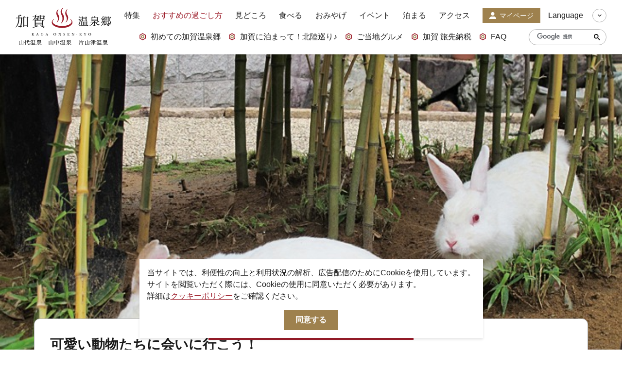

--- FILE ---
content_type: text/html; charset=UTF-8
request_url: https://www.tabimati.net/recommend/detail_18.html
body_size: 6272
content:
<!DOCTYPE html>
<html prefix="og: http://ogp.me/ns#" lang="ja"><!-- InstanceBegin template="/Templates/base.dwt" codeOutsideHTMLIsLocked="false" -->
<head>
<!-- Google Tag Manager -->
<script>(function(w,d,s,l,i){w[l]=w[l]||[];w[l].push({'gtm.start':
new Date().getTime(),event:'gtm.js'});var f=d.getElementsByTagName(s)[0],
j=d.createElement(s),dl=l!='dataLayer'?'&l='+l:'';j.async=true;j.src=
'https://www.googletagmanager.com/gtm.js?id='+i+dl;f.parentNode.insertBefore(j,f);
})(window,document,'script','dataLayer','GTM-PWHF78G');</script>
<!-- End Google Tag Manager -->
<meta charset="utf-8">
<meta http-equiv="x-ua-compatible" content="ie=edge">
<meta name="viewport" content="width=device-width,initial-scale=1,viewport-fit=cover">
<meta name="format-detection" content="telephone=no">
<!-- InstanceBeginEditable name="doctitle" -->
<title>可愛い動物たちに会いに行こう！｜【公式】加賀温泉郷</title>
<!-- InstanceEndEditable -->
<link rel="canonical" href="https://www.tabimati.net/recommend/detail_18.html">
<meta name="description" content="約50羽のうさぎが放し飼いにされている月うさぎの里。ショップでは、たくさんのうさぎグッズがあり、お買いものも楽しめます。小さな牧場 平松牧場では牛やロバ、ポニー、うさぎなど動物たちとふれ合うことができます。隣接した&amp;ldquo;MooMooまきば&amp;…">
<meta name="author" content="一般社団法人 加賀市観光交流機構">
<meta name="theme-color" content="#9c1c29">
<meta property="og:locale" content="ja_JP">
<meta property="og:site_name" content="【公式】加賀温泉郷｜北陸・石川県加賀市の観光サイト">
<meta property="og:url" content="https://www.tabimati.net/recommend/detail_18.html">
<meta property="og:type" content="article">
<meta property="og:image" content="https://www.tabimati.net/lsc/upfile/course/0000/0018/18_1_l.jpg">
<meta name="apple-mobile-web-app-title" content="加賀温泉郷">
<link rel="apple-touch-icon" href="https://www.tabimati.net/common/images/touchIcon.png">
<link rel="icon" href="https://www.tabimati.net/common/images/favicon.svg">
<meta name="twitter:card" content="summary_large_image">
<meta name="twitter:title" content="可愛い動物たちに会いに行こう！｜【公式】加賀温泉郷">
<meta name="twitter:description" content="約50羽のうさぎが放し飼いにされている月うさぎの里。ショップでは、たくさんのうさぎグッズがあり、お買いものも楽しめます。小さな牧場 平松牧場では牛やロバ、ポニー、うさぎなど動物たちとふれ合うことができます。隣接した&amp;ldquo;MooMooまきば&amp;…">
<meta name="twitter:image" content="https://www.tabimati.net/lsc/upfile/course/0000/0018/18_1_l.jpg">
<link rel="stylesheet" href="/common/css/destyle.css">
<link rel="stylesheet" href="/common/css/default.css">
<link rel="stylesheet" href="/common/css/base.css?20220531">
<!-- InstanceBeginEditable name="head" -->
<link rel="stylesheet" href="/common/lsc/css/froala/froala_style.min.css">
<link rel="stylesheet" href="/js/slick/slick.css">
<link rel="stylesheet" href="/css/commonCourseDetail.css?20221021">
<!-- InstanceEndEditable -->
</head>
<body id="body" class="do scrollTop">
<!-- Google Tag Manager (noscript) -->
<noscript><iframe src="https://www.googletagmanager.com/ns.html?id=GTM-PWHF78G"
height="0" width="0" style="display:none;visibility:hidden"></iframe></noscript>
<!-- End Google Tag Manager (noscript) -->
<div id="wrapper">
<header id="header">
	<h1 id="siteName"><a href="/index.html">加賀温泉郷</a></h1>
	<button id="navButton">menu</button>
</header>
<nav id="nav">
	<div class="wrap">
		<div id="navGlobal">
			<ul>
				<li><a href="/feature/index.html">特集</a></li>
				<li><a href="/recommend/index.html">おすすめの過ごし方</a></li>
				<li><a href="/spot/index.html">見どころ</a></li>
				<li><a href="/gourmet/index.html">食べる</a></li>
				<li><a href="/souvenir/index.html">おみやげ</a></li>
				<li><a href="/event/index.html">イベント</a></li>
				<li><a href="/reserve/index.html">泊まる</a></li>
				<li><a href="/access/index.html">アクセス</a></li>
				<li><a href="/mypage/index.html">マイページ</a></li>
			</ul>
		</div>
		<div id="navPickup">
			<ul>
				<li><a href="https://www.tabimati.net/feature/detail_3.html" target="_self" data-collect-lang="1" data-collect-type="1" data-collect-id="1">初めての加賀温泉郷</a></li>
				<li><a href="https://www.tabimati.net/hokurikushinkansen" target="_self" data-collect-lang="1" data-collect-type="1" data-collect-id="18">加賀に泊まって！北陸巡り♪</a></li>
				<li><a href="https://www.tabimati.net/kaga_gourmet" target="_self" data-collect-lang="1" data-collect-type="1" data-collect-id="23">ご当地グルメ</a></li>
				<li><a href="https://www.tabimati.net/tabisakinozei" target="_self" data-collect-lang="1" data-collect-type="1" data-collect-id="24">加賀 旅先納税</a></li>
				<li><a href="https://www.tabimati.net/qa" target="_self" data-collect-lang="1" data-collect-type="1" data-collect-id="21">FAQ</a></li>
			</ul>
		</div>
		<div id="navSearch">
			<form>
				<input type="text" value="設定中です">
				<button type="search">検索</button>
			</form>
		</div>
		<div id="navLanguage">
			<dl>
				<dt>Language</dt>
				<dd><a href="https://visitkaga.jp/" target="_blank">VisitKaga [En]</a></dd>
				<dd><a href="https://www.tabimati.net.e.xh.hp.transer.com/" target="_blank">English</a></dd>
				<dd><a href="https://www.tabimati.net.c.xh.hp.transer.com/" target="_blank">中文筒体</a></dd>
				<dd><a href="https://www.tabimati.net.t.xh.hp.transer.com/" target="_blank">中文繁體</a></dd>
				<dd><a href="https://www.tabimati.net.k.xh.hp.transer.com/" target="_blank">한국어</a></dd>
			</dl>
		</div>
		<div id="navExtra">
			<ul>
				<li><a href="/news/index.html">お知らせ</a></li>
				<li><a href="/movie/index.html">動画を見る</a></li>
				<li><a href="/pamphlet/index.html">パンフレットダウンロード</a></li>
				<li><a href="/photo/index.html">写真ダウンロード</a></li>
				<li><a href="/qa/index.html">よくあるご質問・お問い合わせ</a></li>
				<li><a href="/organization/index.html">加賀市観光交流機構について</a>
					<ul>
						<li><a href="/member">会員様のご紹介</a></li>
					</ul>
				</li>
			</ul>
		</div>
	</div>
</nav>
<div id="pagePath">
	<div class="wrap">
		<ul>
			<li><a href="/index.html">HOME</a></li>
			<!-- InstanceBeginEditable name="pagePath" -->
			<li><a href="index.html">おすすめの過ごし方</a></li>
			<li>可愛い動物たちに会いに行こう！</li>
			<!-- InstanceEndEditable -->
		</ul>
	</div>
</div>
<main id="main">
<!-- InstanceBeginEditable name="main" -->
	<article id="detail">
		<header id="detailHeader">
			<div id="detailTitle">
				<div class="wrap">
					<h2>可愛い動物たちに会いに行こう！</h2>
					<div id="detailData">
						<div id="detailStatus">
							<dl id="detailStatusTime">
								<dt>所要時間</dt>
								<dd>約3時間</dd>
							</dl>
							<dl id="detailStatusAccess">
								<dt>移動手段</dt>
								<dd>車</dd>
							</dl>
						</div>
					</div>
					<div>
						<a href="javascript:void(0);" data-fav-id="18" data-fav-type="3" data-fav-action=""><span class="actionText">Loading...</span></a>
						
					</div>
				</div>
				<figure><img class="thumb" src="/lsc/upfile/course/0000/0018/18_1_l.jpg" alt="可愛い動物たちに会いに行こう！" width="100" height="100"></figure>
			</div>
			<div id="detailLead">
				<div class="wrap">
					<div class="fr-view">
						<p>約50羽のうさぎが放し飼いにされている月うさぎの里。ショップでは、たくさんのうさぎグッズがあり、お買いものも楽しめます。小さな牧場 平松牧場では牛やロバ、ポニー、うさぎなど動物たちとふれ合うことができます。隣接した“MooMooまきば”では手作りソフトクリームや搾りたての牛乳が味わえます。</p>
					</div>
				</div>
			</div>
		</header>
		<div id="detailCourse">
			<div class="wrap">
				<div id="detailCourseStart">Start</div>
				<section class="spot">
					<h3 class="spotName">加賀温泉駅</h3>
					<div>
						<h4 class="spotCatch"></h4>
						<div class="fr-view">
							
						</div>
						<div class="spotInfo">
						</div>
					</div>
				</section>
				<div class="move" data-icon="car">車 約20分</div>
				<section class="spot">
					<h3 class="spotName">月うさぎの里</h3>
					<div>
						<h4 class="spotCatch">うさぎに触れあえます</h4>
						<div class="fr-view">
							<p>月うさぎの里のある加賀市永井町には、うさぎが恩返しに村を水害から救ったという話があり、うさぎはしあわせやツキを招くと親しまれています。</p><p>「月うさぎの里」はうさぎをテーマとしており、広場（屋外）にはうさぎが放し飼いされています（約50羽）。</p><p>併設されているショップにもうさぎグッズが約2000点以上ありお買いものも楽しめます。</p><p><br></p><p><br></p><p style="margin-left: 20px;"><br></p><br>
						</div>
						<div class="spotInfo">
							<div class="spotData">
								<dl>
									<dt>住所</dt>
									<dd>加賀市永井町43-41</dd>
									<dt>電話番号</dt>
									<dd>0761-73-8116</dd>
									<dt>営業時間</dt>
									<dd>うさぎ広場・売店：9：00～16：00　<br />
※ただし広場のうさぎは閉店時間の30分前に小屋へ帰る</dd>
									<dt>休業日</dt>
									<dd>年中無休　※メンテナンス臨時休業あり<br />
食事処 加賀兎郷：　現在営業していません（たこ焼き、アイスなどのテイクアウト販売のみあり）<br />
</dd>
								</dl>
							</div>
							<div class="spotLink"><a href="https://www.tabimati.net/spot/detail_3.html" target="_self">詳細ページへ</a></div>
						</div>
						<figure class="spotPhoto">
							<ul class="slide-main">
								<li><img class="thumb" src="/lsc/upfile/spot/0000/0003/3_1_m.jpg" width="100" height="100"></li>
								<li><img class="thumb" src="/lsc/upfile/spot/0000/0003/3_2_m.jpg" width="100" height="100"></li>
								<li><img class="thumb" src="/lsc/upfile/spot/0000/0003/3_3_m.jpg" width="100" height="100"></li>
							</ul>
							<ul class="slide-nav">
								<li><img class="thumb" src="/lsc/upfile/spot/0000/0003/3_1_m.jpg" width="100" height="100"></li>
								<li><img class="thumb" src="/lsc/upfile/spot/0000/0003/3_2_m.jpg" width="100" height="100"></li>
								<li><img class="thumb" src="/lsc/upfile/spot/0000/0003/3_3_m.jpg" width="100" height="100"></li>
							</ul>
						</figure>
					</div>
				</section>
				<div class="move" data-icon="car">車 約25分</div>
				<section class="spot">
					<h3 class="spotName">MooMooまきば（平松牧場）</h3>
					<div>
						<h4 class="spotCatch"></h4>
						<div class="fr-view">
							<p>平松牧場は、加賀市のほぼ北側で山代・片山津・山中・粟津の各温泉より車で約15～25分にあります。</p><p>ホルスタイン牛とジャージ牛から搾られた牛乳は、隣接するミルク工房に送られ新鮮な状態で処理されます。</p><p>牧場内にあるお店&ldquo;MooMooまきば&rdquo;では、手作りソフトクリーム、ジェラートそして搾りたての牛乳を召し上がって頂けます。
又、お持ち帰り用として牛乳、ジェラートカップ各種ご用意させて頂いています。</p><p>お近くにお寄りの際にはお気軽にお立ち寄りください。</p>
						</div>
						<div class="spotInfo">
							<div class="spotData">
								<dl>
									<dt>住所</dt>
									<dd>加賀市分校町270-3</dd>
									<dt>電話番号</dt>
									<dd>0761-71-0208</dd>
									<dt>営業時間</dt>
									<dd>10：00～17:30<br />
※ソフトクリーム・ジェラートのご提供は月曜日は16：00まで<br />
</dd>
									<dt>休業日</dt>
									<dd>火曜日</dd>
								</dl>
							</div>
							<div class="spotLink"><a href="https://www.tabimati.net/gourmet/detail_33.html" target="_self">詳細ページへ</a></div>
						</div>
						<figure class="spotPhoto">
							<ul class="slide-main">
								<li><img class="thumb" src="/lsc/upfile/spot/0000/0033/33_10_m.jpg" width="100" height="100"></li>
								<li><img class="thumb" src="/lsc/upfile/spot/0000/0033/33_9_m.jpg" width="100" height="100"></li>
								<li><img class="thumb" src="/lsc/upfile/spot/0000/0033/33_4_m.jpg" width="100" height="100"></li>
								<li><img class="thumb" src="/lsc/upfile/spot/0000/0033/33_5_m.jpg" width="100" height="100"></li>
								<li><img class="thumb" src="/lsc/upfile/spot/0000/0033/33_6_m.jpg" width="100" height="100"></li>
								<li><img class="thumb" src="/lsc/upfile/spot/0000/0033/33_7_m.jpg" width="100" height="100"></li>
								<li><img class="thumb" src="/lsc/upfile/spot/0000/0033/33_8_m.jpg" width="100" height="100"></li>
								<li><img class="thumb" src="/lsc/upfile/spot/0000/0033/33_1_m.jpg" width="100" height="100"></li>
								<li><img class="thumb" src="/lsc/upfile/spot/0000/0033/33_2_m.jpg" width="100" height="100"></li>
								<li><img class="thumb" src="/lsc/upfile/spot/0000/0033/33_3_m.jpg" width="100" height="100"></li>
							</ul>
							<ul class="slide-nav">
								<li><img class="thumb" src="/lsc/upfile/spot/0000/0033/33_10_m.jpg" width="100" height="100"></li>
								<li><img class="thumb" src="/lsc/upfile/spot/0000/0033/33_9_m.jpg" width="100" height="100"></li>
								<li><img class="thumb" src="/lsc/upfile/spot/0000/0033/33_4_m.jpg" width="100" height="100"></li>
								<li><img class="thumb" src="/lsc/upfile/spot/0000/0033/33_5_m.jpg" width="100" height="100"></li>
								<li><img class="thumb" src="/lsc/upfile/spot/0000/0033/33_6_m.jpg" width="100" height="100"></li>
								<li><img class="thumb" src="/lsc/upfile/spot/0000/0033/33_7_m.jpg" width="100" height="100"></li>
								<li><img class="thumb" src="/lsc/upfile/spot/0000/0033/33_8_m.jpg" width="100" height="100"></li>
								<li><img class="thumb" src="/lsc/upfile/spot/0000/0033/33_1_m.jpg" width="100" height="100"></li>
								<li><img class="thumb" src="/lsc/upfile/spot/0000/0033/33_2_m.jpg" width="100" height="100"></li>
								<li><img class="thumb" src="/lsc/upfile/spot/0000/0033/33_3_m.jpg" width="100" height="100"></li>
							</ul>
						</figure>
					</div>
				</section>
				<section class="spot">
					<h3 class="spotName">宿泊施設へ</h3>
					<div>
						<h4 class="spotCatch"></h4>
						<div class="fr-view">
							
						</div>
						<div class="spotInfo">
						</div>
					</div>
				</section>
				<div id="detailCourseGoal">Finish</div>
			</div>
		</div>
		<footer id="detailFooter">
			<div class="wrap">
				<div id="detailMap">
					<div id="mapBody" style="display: none;">
						<div id="gMap" data-map-key="AIzaSyBUghI75YswLmV6o5tRibzEdiHaxROtt68" data-map-lat="36.302707293284186" data-map-lng="136.31490659217027" data-map-zoom="13"></div>
					</div>
					<div id="mapList">
						<ul>
							<li data-map-type="typeSpot" data-marker-count="1" data-marker-count-label="1" data-marker-title="月うさぎの里" data-marker-link="https://www.tabimati.net/spot/detail_3.html" data-marker-linktitle="詳細ページへ" data-marker-image="/lsc/upfile/spot/0000/0003/3_1_s.jpg" data-marker-lat="36.2943955" data-marker-lng="136.2756476">
								<a>月うさぎの里</a>
							</li>
							<li data-map-type="typeSpot" data-marker-count="2" data-marker-count-label="2" data-marker-title="MooMooまきば（平松牧場）" data-marker-link="https://www.tabimati.net/gourmet/detail_33.html" data-marker-linktitle="詳細ページへ" data-marker-image="/lsc/upfile/spot/0000/0033/33_10_s.jpg" data-marker-lat="36.3186103" data-marker-lng="136.3943016">
								<a>MooMooまきば（平松牧場）</a>
							</li>
						</ul>
					</div>
				</div>
				<div id="detailFavorite">
					<a href="javascript:void(0);" data-fav-id="18" data-fav-type="3" data-fav-action="[ Undefined: action ]"><span class="actionText">Loading...</span></a>
				</div>
			</div>
		</footer>
	</article>
	<article id="recommend">
		<div class="wrap">
			<h2>このページを見ている人は、<br class="sp_p">こんなページも見ています</h2>
			<section>
				<h3>このページを見ている人は、<br class="sp_p">こんなページも見ています</h3>
				<div class="slide">
					<dl>
						<dt>MooMooまきば（平松牧場）</dt>
						<dd><img class="thumb" src="/lsc/upfile/spot/0000/0033/33_10_s.jpg" alt="MooMooまきば（平松牧場）" width="100" height="100"></dd>
						<dd><a href="https://www.tabimati.net/gourmet/detail_33.html">more</a></dd>
					</dl>
					<dl>
						<dt>名勝・新緑の鶴仙渓と川床スイーツ</dt>
						<dd><img class="thumb" src="/lsc/upfile/course/0000/0005/5_1_s.jpg" alt="名勝・新緑の鶴仙渓と川床スイーツ" width="100" height="100"></dd>
						<dd><a href="https://www.tabimati.net/recommend/detail_5.html">more</a></dd>
					</dl>
					<dl>
						<dt>加賀温泉郷から一足伸ばして「白川郷」へ　</dt>
						<dd><img class="thumb" src="/lsc/upfile/course/0000/0036/36_1_s.jpg" alt="加賀温泉郷から一足伸ばして「白川郷」へ　" width="100" height="100"></dd>
						<dd><a href="https://www.tabimati.net/recommend/detail_36.html">more</a></dd>
					</dl>
					<dl>
						<dt>温泉地でめぐるパワースポット！</dt>
						<dd><img class="thumb" src="/lsc/upfile/course/0000/0027/27_1_s.jpg" alt="温泉地でめぐるパワースポット！" width="100" height="100"></dd>
						<dd><a href="https://www.tabimati.net/recommend/detail_27.html">more</a></dd>
					</dl>
					<dl>
						<dt>インスタ映え！ハート型絵馬♪</dt>
						<dd><img class="thumb" src="/lsc/upfile/course/0000/0017/17_1_s.jpg" alt="インスタ映え！ハート型絵馬♪" width="100" height="100"></dd>
						<dd><a href="https://www.tabimati.net/recommend/detail_17.html">more</a></dd>
					</dl>
					<dl>
						<dt>『加賀彩傘』でめぐる女子旅【半日コース】</dt>
						<dd><img class="thumb" src="/lsc/upfile/course/0000/0035/35_1_s.jpg" alt="『加賀彩傘』でめぐる女子旅【半日コース】" width="100" height="100"></dd>
						<dd><a href="https://www.tabimati.net/recommend/detail_35.html">more</a></dd>
					</dl>
					<dl>
						<dt>本物に出会う  ～山中漆器～</dt>
						<dd><img class="thumb" src="/lsc/upfile/course/0000/0020/20_1_s.jpg" alt="本物に出会う  ～山中漆器～" width="100" height="100"></dd>
						<dd><a href="https://www.tabimati.net/recommend/detail_20.html">more</a></dd>
					</dl>
					<dl>
						<dt>海を眺めながら、のんびり過ごす！【半日コース】</dt>
						<dd><img class="thumb" src="/lsc/upfile/course/0000/0034/34_1_s.jpg" alt="海を眺めながら、のんびり過ごす！【半日コース】" width="100" height="100"></dd>
						<dd><a href="https://www.tabimati.net/recommend/detail_34.html">more</a></dd>
					</dl>
					<dl>
						<dt>加賀温泉郷 三つの温泉地めぐり</dt>
						<dd><img class="thumb" src="/lsc/upfile/course/0000/0014/14_1_s.jpg" alt="加賀温泉郷 三つの温泉地めぐり" width="100" height="100"></dd>
						<dd><a href="https://www.tabimati.net/recommend/detail_14.html">more</a></dd>
					</dl>
					<dl>
						<dt>丸八製茶場　本店</dt>
						<dd><img class="thumb" src="/lsc/upfile/spot/0000/0036/36_1_s.jpg" alt="丸八製茶場　本店" width="100" height="100"></dd>
						<dd><a href="https://www.tabimati.net/spot/detail_36.html">more</a></dd>
					</dl>
				</div>
			</section>
		</div>
	</article>
	<aside id="reservation">
		<div class="wrap">
			<dl>
				<dt>人気サイトの宿泊プランを一括比較</dt>
				<dd><img src="/images/tabiPlan_240617.png" alt="人気サイトの宿泊プランを一括比較" width="100" height="100"></dd>
				<dd>オンラインでの空室確認+予約</dd>
				<dd>
					<a href="https://local.staynavi.direct/kagaonsenkyo/search/results?pf=17&kw=加賀市" target="_blank">周辺の宿の予約はこちらから</a>
				</dd>
			</dl>
		</div>
	</aside>
<!-- InstanceEndEditable -->
</main>
<footer id="footer">
	<div class="wrap">
		<nav id="fNav">
			<ul>
				<li><a href="/feature/index.html">特集</a></li>
				<li><a href="/recommend/index.html">おすすめの過ごし方</a></li>
				<li><a href="/spot/index.html">見どころ</a></li>
				<li><a href="/gourmet/index.html">食べる</a></li>
				<li><a href="/souvenir/index.html">おみやげ</a></li>
				<li><a href="/event/index.html">イベント</a></li>
				<li><a href="/reserve/index.html">泊まる</a></li>
				<li><a href="/access/index.html">アクセス</a></li>
				<li><a href="/mypage/index.html">マイページ</a></li>
			</ul>
			
			<ul>
				<li><a href="https://www.tabimati.net/feature/detail_3.html" target="_self" data-collect-lang="1" data-collect-type="1" data-collect-id="1">初めての加賀温泉郷</a></li>
				<li><a href="https://www.tabimati.net/hokurikushinkansen" target="_self" data-collect-lang="1" data-collect-type="1" data-collect-id="18">加賀に泊まって！北陸巡り♪</a></li>
				<li><a href="https://www.tabimati.net/kaga_gourmet" target="_self" data-collect-lang="1" data-collect-type="1" data-collect-id="23">ご当地グルメ</a></li>
				<li><a href="https://www.tabimati.net/tabisakinozei" target="_self" data-collect-lang="1" data-collect-type="1" data-collect-id="24">加賀 旅先納税</a></li>
				<li><a href="https://www.tabimati.net/qa" target="_self" data-collect-lang="1" data-collect-type="1" data-collect-id="21">FAQ</a></li>
			</ul>
			<ul>
				<li><a href="/news/index.html">お知らせ</a></li>
				<li><a href="/movie/index.html">動画を見る</a></li>
				<li><a href="/pamphlet/index.html">パンフレットダウンロード</a></li>
				<li><a href="/photo/index.html">写真ダウンロード</a></li>
				<li><a href="/qa/index.html">よくあるご質問・お問い合わせ</a></li>
				<li><a href="/organization/index.html">加賀市観光交流機構について</a>
					<ul>
						<li><a href="/member">会員様のご紹介</a></li>
					</ul>
				</li>
			</ul>
		</nav>
		<address id="fAddress">
			<h4>加賀温泉郷</h4>
			<div>
				<dl>
					<dt>加賀市観光情報センター KAGA 旅・まちネット</dt>
					<dd>〒922-0423　<br>石川県加賀市作見町ヲ6-2　JR 加賀温泉駅内</dd>
					<dd>TEL 0761-72-6678</dd>
					<dd>FAX 0761-72-6679</dd>
				</dl>
				<dl>
					<dt>一般社団法人加賀市観光交流機構</dt>
					<dd>〒922-8622　<br>石川県加賀市大聖寺南町二41　加賀市役所 別館4 階</dd>
					<dd>TEL 0761-72-0600</dd>
					<dd>FAX 0761-72-0609</dd>
				</dl>
			</div>
		</address>
		<div id="copyright">
			<p>© 2022-2025 加賀市観光情報センター All Rights Reserved.</p>
		</div>
	</div>
</footer>
</div>
<script src="//ajax.googleapis.com/ajax/libs/jquery/3.3.1/jquery.min.js"></script>
<script src="//cdnjs.cloudflare.com/ajax/libs/jquery-cookie/1.4.1/jquery.cookie.min.js"></script>
<script src="/common/js/default.js"></script>
<script src="/common/js/base.js"></script>
<!-- InstanceBeginEditable name="foot" -->
<script src="/js/slick/slick.min.js"></script>
<script src="/js/commonCourseDetail.js?20221021"></script>
<script src="/js/commonFavorite.js"></script>
<!-- InstanceEndEditable -->
</body>
<!-- InstanceEnd --></html>

--- FILE ---
content_type: text/html; charset=UTF-8
request_url: https://www.tabimati.net/lsc/api/favG2/status.php?id=18&type=3&lang=ja
body_size: 68
content:
{"status":0,"cnt":17}

--- FILE ---
content_type: text/html; charset=UTF-8
request_url: https://www.tabimati.net/lsc/api/favG2/status.php?id=18&type=3&lang=ja
body_size: 68
content:
{"status":0,"cnt":17}

--- FILE ---
content_type: text/css
request_url: https://www.tabimati.net/common/css/base.css?20220531
body_size: 9627
content:
/* CSS Document */
@import url('https://fonts.googleapis.com/css2?family=Noto+Serif+JP:wght@200;300;400;500;600;700;900&display=swap');
/*
font-family: 'Noto Serif JP', serif;
*/

body{
	color: #1a1a1a;
	fill: currentColor;
	font-family: 'Yu Mincho Light','YuMincho','Yu Mincho','游明朝体','ヒラギノ明朝 ProN','Hiragino Mincho ProN', sans-serif;
	/*ゴシック体にしたいとき
	font-family: YuGothic,'Yu Gothic','Hiragino Kaku Gothic ProN','ヒラギノ角ゴ ProN W3',sans-serif;
	*/
	text-align: justify;
	word-break: normal;
	line-height: 1em;
	}

a{
	color: inherit;
	fill: currentColor;
	transition-property: color,text-decoration,background,background-color,background-size,border,border-color,box-shadow,fill,filter,opacity;
	transition-duration: 0.2s;
	transition-timing-function: ease-out;
	}

main{}
	main a{
		color: #9c1c29;
		}
		main a:hover{
			text-decoration: underline;
			}

input,
textarea,
select{}
	input:focus,
	textarea:focus,
	select:focus{
		border: 1px solid #9c1c29;
		}

input[type="radio"],
input[type="checkbox"]{}
	input[type="radio"]+label,
	input[type="checkbox"]+label{
		line-height: 1.5em;
		}
		input[type="radio"]+label:before,
		input[type="checkbox"]+label:before{
			flex: 0 0 0.8em;
			width: 0.8em;
			height: 0.8em;
			color: #b3b3b3;
			transform: translate(0,0.3em);
			}
	input[type="radio"]:checked+label,
	input[type="checkbox"]:checked+label{}
		input[type="radio"]:checked+label:before,
		input[type="checkbox"]:checked+label:before{
			color: #9c1c29;
			-webkit-animation: checked 0.2s forwards;
			animation: checked 0.2s forwards;
			}
		@-webkit-keyframes checked{
			30% {box-shadow: 0 0 0 1em rgba(151,80,77,0.5);}
			}
		@keyframes checked{
			30% {box-shadow: 0 0 0 1em rgba(151,80,77,0.5);}
			}

#body{
	background: url("/common/images/bodyBg.png") center top;
	}

#wrapper{
	display: flex;
	flex-direction: column;
	align-items: stretch;
	width: 100%;
	min-height: 100vh;
	margin: auto;
	}

#header,
#nav,
#main{
	order: -1;
	}

#siteName{}
	#siteName a{
		display: block;
		color: inherit;
		}

#nav{
	font-family: YuGothic,'Yu Gothic','Hiragino Kaku Gothic ProN','ヒラギノ角ゴ ProN W3',sans-serif;
	z-index: 120;
	}
	#nav a{
		color: inherit;
		text-decoration: none;
		}

#navGlobal{}
	#navGlobal li{}
		#navGlobal li a{
			display: block;
			}

#navPickup{}
	#navPickup li{}
		#navPickup li a{
			position: relative;
			display: block;
			padding-left: 1.5em;
			line-height: 1.5em;
			text-align: left;
			}
		#navPickup li i{
			position: absolute;
			top: 0.2em;
			left: 0;
			}

#navSearch{
	padding: 0.5em 0.75em 0.5em 1em;
	border: 1px solid #B4B4B4;
	border-radius: 2em;
	overflow: hidden;
	}
	#navSearch .gsc-control-cse{
		margin: 0;
		padding: 0;
		border: none;
		}
	#navSearch .gsc-search-box,
		#navSearch .gsc-search-box *{
			margin: 0;
			padding: 0;
			background: none;
			border: none;
			color: inherit;
			font-size: 1em;
			line-height: 1em;
			}
		#navSearch .gsc-search-box table{
			width: 100%;
			}
		#navSearch .gsc-search-box input{
			width: 100%;
			}
		#navSearch .gsc-search-box button{
			margin-left: auto;
			}
		#navSearch [title="検索ボックスをクリア"]{
			margin: 0 0.5em;
			color: #9c1c29;
			}

#navLanguage{}
	#navLanguage dl{
		display: flex;
		flex-direction: column;
		}
	#navLanguage dt{
		position: relative;
		padding-right: 2.5em;
		cursor: pointer;
		}
		#navLanguage dt i{
			position: absolute;
			top: 50%;
			right: 0;
			width: 1.8em;
			height: 1.8em;
			margin: -0.9em 0;
			border: 1px solid #B4B4B4;
			border-radius: 100%;
			}
		#navLanguage dt svg{
			position: absolute;
			top: 35%;
			left: 35%;
			width: 30%;
			height: 30%;
			transform: rotate(90deg);
			}

#pagePath{
	padding: 1em 0;
	overflow: auto;
	}
	#pagePath ul{
		display: flex;
		}
	#pagePath li{
		white-space: nowrap;
		}
		#pagePath li a{
			text-decoration: underline;
			}
	#pagePath li+li{
		margin-left: 0.5em;
		}
		#pagePath li+li:before{
			content: ">";
			margin-right: 0.5em;
			}

#main{
	margin-bottom: auto;
	}

#footer{
	background: url("../images/footerBg.png") center bottom no-repeat;
	background-size: cover;
	border-top: 1px solid #b3b3b3;
	}

#fNav{
	margin-top: -1em;
	}
	#fNav li{
		margin-top: 1em;
		}
		#fNav li a{
			display: inline-flex;
			align-items: flex-start;
			fill: #9c1c29;
			line-height: 1.5em;
			}
		#fNav li i{
			margin-right: 0.2em;
			transform: translate(0,0.1em);
			}
		#fNav li li{
			padding-left: 1.2em;
			}
			#fNav li li i{
				position: relative;
				width: 1em;
				height: 1em;
				margin-right: 0.5em;
				}
				#fNav li li i:before{
					content: "";
					position: absolute;
					top: 50%;
					left: 0;
					width: 100%;
					border-bottom: 1px solid currentColor;
					}
			#fNav li li svg{
				display: none;
				}

#fAddress{}
	#fAddress h4{
		font-family: 'Noto Serif JP', serif;
		font-weight: 500;
		font-size: 1.5em;
		text-align: center;
		}
	#fAddress dl{
		display: flex;
		flex-wrap: wrap;
		margin-top: 1.5em;
		padding-top: 1.5em;
		border-top: 1px solid #b3b3b3;
		}
		#fAddress dl > span{
			width: 100%;
			margin-bottom: 1em;
			}
			#fAddress dl > span svg{
				font-size: 5em;
				}
	#fAddress dd{
		font-family: YuGothic,'Yu Gothic','Hiragino Kaku Gothic ProN','ヒラギノ角ゴ ProN W3',sans-serif;
		font-size: 0.8em;
		line-height: 1.7em;
		}
		#fAddress dd:nth-of-type(1){
			width: 100%;
			margin-top: 1em;
			}
		#fAddress dd:nth-of-type(2){
			margin-right: 2em;
			}

#copyright{
	margin-top: 6em;
	}
	#copyright p{
		margin: 0;
		padding: 0;
		color: #fff;
		text-align: center;
		font-family: YuGothic,'Yu Gothic','Hiragino Kaku Gothic ProN','ヒラギノ角ゴ ProN W3',sans-serif;
		line-height: 1.5em;
		}

#subject{}
	#subject h2{
		font-family: 'Noto Serif JP', serif;
		font-weight: 500;
		font-size: 2.25em;
		line-height: 1.5em;
		letter-spacing: 0.1em;
		text-align: center;
		text-indent: -0.1em;
		}

#pageTab{
	padding-bottom: 0;
	border-bottom: 1px solid #b3b3b3;
	}
	#pageTab ul{
		position: relative;
		display: flex;
		margin-bottom: -1px;
		}
	#pageTab li{
		display: flex;
		width: 100%;
		background: #9c1c29;
		color: #fff;
		border: solid transparent;
		border-width: 1px 1px 0 1px;
		}
		#pageTab li a{
			display: flex;
			align-items: center;
			justify-content: center;
			width: 100%;
			color: inherit;
			font-family: 'Noto Serif JP', serif;
			line-height: 1.5em;
			text-decoration: none;
			text-align: center;
			}
		#pageTab li.select{
			margin-bottom: 0;
			background: #fff;
			border-color: #b3b3b3;
			color: inherit;
			}

#pagenation{
	overflow: hidden;
	}
	#pagenation ul,
	#pagenation ol{
		display: flex;
		flex-wrap: wrap;
		align-items: center;
		justify-content: center;
		list-style: none;
		margin: -0.5em;
		}
	#pagenation li{
		margin: 0.5em;
		}
	#pagenation a{
		display: flex;
		align-items: center;
		justify-content: center;
		height: 2.6em;
		text-decoration: none;
		}
		#pagenation a:not([rel]){
			min-width: 2.6em;
			padding: 0 0.3em;
			border: 1px solid #b3b3b3;
			color: inherit;
			}
			#pagenation a:not([rel]).lsc-current-page{
				background: #9c1c29;
				border-color: transparent;
				color: #fff;
				pointer-events: none;
				}
		#pagenation a[rel]{
			display: flex;
			align-items: center;
			color: inherit;
			}
	#pagenation [rel="prev"]{}
		#pagenation [rel="prev"] i{
			margin-right: 0.5em;
			transform: scale(-1, 1);
			}
	#pagenation [rel="next"]{}
		#pagenation [rel="next"] i{
			margin-left: 0.5em;
			order: 1;
			}

#cookieAgree{
	position: fixed;
	left: 0;
	bottom: 0;
	display: flex;
	justify-content: center;
	width: 100%;
	padding: 1.5em;
	z-index: 1000;
	}
	#cookieAgree div{
		position: relative;
		display: flex;
		flex-direction: column;
		background: #fff;
		box-shadow: 0 3px 5px rgb(0 0 0 / 10%);
		padding: 1em;
		font-family: YuGothic, "Yu Gothic", "Hiragino Kaku Gothic ProN", "ヒラギノ角ゴ ProN W3", sans-serif;
		line-height: 1.5em;
		}
	#cookieAgree a{
		color: #9c1c29;
		text-decoration: underline;
		}
	#cookieAgree button{
		align-self: center;
		width: 7em;
		margin-top: 1em;
		padding: 0.8em;
		background: #9E814E;
		line-height: 1em;
		cursor: pointer;
		}

.wrap{
	margin-left: auto;
	margin-right: auto;
	}

.headline{
	margin: 0;
	padding: 0;
	font-weight: bold;
	line-height: 1.4em;
	}

.title{
	margin: 0;
	padding: 0;
	font-weight: bold;
	line-height: 1.4em;
	}

.subTitle{
	margin: 0;
	padding: 0;
	font-weight: bold;
	line-height: 1.4em;
	}

.linkBut{
	display: inline-flex;
	align-items: center;
	justify-content: center;
	grid-gap: 0.5em;
	padding: 0.8em 1em;
	background: #9c1c29;
	border: none;
	color: #fff;
	font-family: inherit;
	font-size:  inherit;
	font-weight: bold;
	text-decoration: none;
	line-height: 1.4em;
	}
	.linkBut:hover{
		background: #9E814E;
		color: #fff;
		text-decoration: none;
		}

.articleList{}
	.articleList dl{
		border: solid #b3b3b3;
		}
	.articleList dt{
		font-weight: bold;
		}
	.articleList dd{}
		.articleList dd:nth-of-type(2),
		.articleList dd:nth-of-type(3){
			margin-top: 1em;
			font-family: YuGothic,'Yu Gothic','Hiragino Kaku Gothic ProN','ヒラギノ角ゴ ProN W3',sans-serif;
			}
		.articleList dd:nth-of-type(2){
			display: flex;
			}
		.articleList dd:nth-of-type(3){
			color: #666;
			font-size: 0.875em;
			line-height: 1.7em;
			}
		.articleList dd:nth-of-type(4){
			display: flex;
			justify-content: flex-end;
			margin-top: 1em;
			}
		.articleList dd ul{
			display: flex;
			flex-wrap: wrap;
			margin: -0.25em;
			font-size: 0.875em;
			}
		.articleList dd li{
			display: flex;
			align-items: center;
			margin: 0.25em;
			padding: 0.3em 0.8em 0.2em 0.8em;
			background: #000;
			border: 1px solid transparent;
			border-radius: 2em;
			color: #fff;
			fill: currentColor;
			}
			.articleList dd li i{
				transform: translate(-0.2em,0.1em);
				}
		.articleList dd a{
			display: inline-flex;
			align-items: center;
			color: inherit;
			fill: #9c1c29;
			font-weight: bold;
			text-decoration: none;
			}
			.articleList dd a i{
				margin-right: 0.2em;
				}
	.articleList .recommend{}
		.articleList .recommend dt+dd{
			position: relative;
			overflow: hidden;
			}
			.articleList .recommend dt+dd:before{
				content: "おすすめ";
				position: absolute;
				top: -2px;
				left: -2px;
				padding: 0.5em 1em;
				background: #9c1c29;
				border: 2px solid currentColor;
				border-radius: 0 2em 2em 0;
				color: #fff;
				z-index: 1;
				}
	.articleList .time{
		background: #fff;
		border-color: #b3b3b3;
		color: inherit;
		}
		.articleList .time i{
			display: none;
			}
	.articleList .katayamazu{
		background: #9a504d;
		}
	.articleList .yamashiro{
		background: #586080;
		}
	.articleList .yamanaka{
		background: #878888;
		}
	.articleList .daishoji{
		background: #9e814e;
		}
	.articleList .hashidate{
		background: #628280;
		}
	.articleList .iburihashi{
		background: #838065;
		}
	.articleList .spring{
		background: #fff;
		border-color: currentColor;
		color: #ed7a94;
		}
		.articleList .spring i{
			display: none;
			}
	.articleList .summer{
		background: #fff;
		border-color: currentColor;
		color: #26b7bc;
		}
		.articleList .summer i{
			display: none;
			}
	.articleList .autumn{
		background: #fff;
		border-color: currentColor;
		color: #ca6400;
		}
		.articleList .autumn i{
			display: none;
			}
	.articleList .winter{
		background: #fff;
		border-color: currentColor;
		color: #b0b8bf;
		}
		.articleList .winter i{
			display: none;
			}
	.articleList.line{}
		.articleList.line dl{
			position: relative;
			border-width: 0 0 1px 0;
			}
		.articleList.line dt{
			font-size: 1.5em;
			line-height: 1em;
			white-space: nowrap;
			text-overflow: ellipsis;
			overflow: hidden;
			}
		.articleList.line dd{}
			.articleList.line dd:last-child{
				height: 1em;
				}
			.articleList.line dd a{
				position: absolute;
				top: 0;
				left: 0;
				width: 100%;
				height: 100%;
				justify-content: flex-end;
				align-items: flex-end;
				}
	.articleList.grid{}
		.articleList.grid dl{
			display: flex;
			flex-direction: column;
			border-width: 0 1px 1px 0;
			}
		.articleList.grid dt{
			font-size: 1.1em;
			line-height: 1.5em;
			}
		.articleList.grid dt+dd{
			margin-bottom: 1em;
			order: -1;
			z-index: -1;
			}
		.articleList.grid dd{}
			.articleList.grid dd:nth-of-type(2){
				margin: 0.8em 0 1em 0;
				}
			.articleList.grid dd:nth-of-type(3){
				display: -webkit-box;
				-webkit-box-orient: vertical;
				-webkit-line-clamp: 2;
				height: calc(1.7em * 2);
				color: #666;
				font-size: 0.875em;
				line-height: 1.7em;
				text-align: left;
				overflow: hidden;
				}
			.articleList.grid dd:nth-of-type(4){
				margin-top: 1em;
				}

.spotList{}
	.spotList dl{
		position: relative;
		}
	.spotList dt{
		font-weight: bold;
		white-space: nowrap;
		text-overflow: ellipsis;
		overflow: hidden;
		line-height: 1em;
		}
	.spotList dd{}
		.spotList dd:nth-of-type(2),
		.spotList dd:nth-of-type(3){
			margin-top: 1em;
			font-family: YuGothic,'Yu Gothic','Hiragino Kaku Gothic ProN','ヒラギノ角ゴ ProN W3',sans-serif;
			}
		.spotList dd:nth-of-type(2){
			display: flex;
			}
		.spotList dd:nth-of-type(3){
			color: #666;
			font-size: 0.875em;
			line-height: 1.7em;
			}
		.spotList dd ul{
			display: flex;
			flex-wrap: wrap;
			margin: -0.25em;
			font-size: 0.875em;
			}
		.spotList dd li{
			display: flex;
			align-items: center;
			margin: 0.25em;
			padding: 0.3em 1em 0.2em 0.8em;
			background: #000;
			border-radius: 2em;
			color: #fff;
			fill: currentColor;
			}
			.spotList dd li i{
				margin-right: 0.2em;
				}
		.spotList dd time{
			position: relative;
			display: inline-block;
			text-align: left;
			padding-left: 1.5em;
			line-height: 1.5em;
			white-space: nowrap;
			text-overflow: ellipsis;
			overflow: hidden;
			}
			.spotList dd time i{
				position: absolute;
				top: 0.2em;
				left: 0;
				}
		.spotList dd a{}
			.spotList dd a:not([data-fav-id]){
				position: absolute;
				top: 0;
				left: 0;
				width: 100%;
				height: 100%;
				opacity: 0;
				}
	.spotList .katayamazu{
		background: #9a504d;
		}
	.spotList .yamashiro{
		background: #586080;
		}
	.spotList .yamanaka{
		background: #878888;
		}
	.spotList .daishoji{
		background: #9e814e;
		}
	.spotList .hashidate{
		background: #628280;
		}
	.spotList .iburihashi{
		background: #838065;
		}
	.spotList.line{}
		.spotList.line dl{
			border-bottom: 1px solid #b3b3b3;
			}
		.spotList.line dt{
			font-size: 1.5em;
			line-height: 1.3em;
			}
		.spotList.line dd{}
			.spotList.line dd:nth-of-type(2){
				grid-gap: 0.5em 0;
				}
			.spotList.line dd:nth-of-type(4){
				display: flex;
				justify-content: flex-end;
				margin-top: 1em;
				}
			.spotList.line dd time{
				width: 20em;
				}
		.spotList.line [data-fav-id]{
			position: relative;
			display: block;
			width: 15em;
			padding: 0.8em;
			padding-left: 2em;
			border: 1px solid #b3b3b3;
			background: #fff;
			color: inherit;
			fill: currentColor;
			font-size: 0.875em;
			text-align: center;
			text-decoration: none;
			cursor: pointer;
			z-index: 1;
			}
			.spotList.line [data-fav-id] i{
				position: absolute;
				top: calc(50% - 0.5em);
				left: 1em;
				}
			.spotList.line [data-fav-id] path+path{
				opacity: 0;
				}
			.spotList.line [data-fav-id][data-fav-status="on"]{
				background: #9d804e;
				border-color: transparent;
				color: #fff;
				}
				.spotList.line [data-fav-id][data-fav-status="on"] path+path{
					opacity: 1;
					}
	.spotList.grid{}
		.spotList.grid dl{
			display: flex;
			flex-direction: column;
			}
		.spotList.grid dt{
			position: relative;
			margin-top: -3em;
			height: 3em;
			width: 100%;
			padding: 1em;
			color: #fff;
			font-size: 1.1em;
			}
		.spotList.grid dt+dd{
			position: relative;
			order: -1;
			z-index: -1;
			}
			.spotList.grid dt+dd:before{
				content: "";
				position: absolute;
				left: 0;
				bottom: 0;
				width: 100%;
				height: 25%;
				background: linear-gradient(rgba(0,0,0,0),rgba(0,0,0,0.8));
				z-index: 1;
				}
		.spotList.grid dd{}
			.spotList.grid dd:nth-of-type(2):not(:last-child){
				flex-direction: column;
				}
			.spotList.grid dd:nth-of-type(3){
				display: -webkit-box;
				-webkit-box-orient: vertical;
				-webkit-line-clamp: 2;
				height: calc(1.7em * 2);
				text-align: left;
				overflow: hidden;
				}
			.spotList.grid dd time{
				margin-bottom: 1em;
				order: -1;
				}
		.spotList.grid [data-fav-id]{
			position: absolute;
			right: 1em;
			top: 1em;
			width: 2em;
			height: 2em;
			color: transparent;
			fill: #fff;
			overflow: hidden;
			z-index: 1;
			}
			.spotList.grid [data-fav-id] svg{
				position: absolute;
				right: 0;
				top: 0;
				width: 100%;
				height: 100%;
				}
			.spotList.grid [data-fav-id] path+path{
				opacity: 0;
				}
			.spotList.grid [data-fav-id][data-fav-status="on"]{
				fill: #9c1c29;
				}
				.spotList.grid [data-fav-id][data-fav-status="on"] path+path{
					opacity: 1;
					}
		.spotList.grid .thumb{
			padding-top: 100%;
			}

.topicsList{
	font-family: YuGothic,'Yu Gothic','Hiragino Kaku Gothic ProN','ヒラギノ角ゴ ProN W3',sans-serif;
	}
	.topicsList p{
		padding: 10% 0;
		text-align: center;
		opacity: 0.5;
		}
	.topicsList dl{
		position: relative;
		display: flex;
		flex-direction: column;
		border-bottom: 1px solid #B4B4B4;
		}
		.topicsList dl:first-child{
			padding-top: 0;
			}
	.topicsList dt{
		margin-top: 0.5em;
		padding-right: 2.5em;
		line-height: 1.7em;
		order: 1;
		}
	.topicsList dt+dd{
		display: flex;
		align-items: center;
		}
	.topicsList dd{}
		.topicsList dd time{
			margin-right: 1em;
			font-size: 0.875em;
			}
		.topicsList dd ul{
			display: flex;
			font-size: 0.75em;
			}
		.topicsList dd li{
			min-width: 6em;
			border: 1px solid currentColor;
			padding: 0.3em 0.6em;
			text-align: center;
			}
		.topicsList dd li+li{
			margin-left: 0.5em;
			}
		.topicsList dd a{
			position: absolute;
			top: 0;
			left: 0;
			width: 100%;
			height: 100%;
			color: inherit;
			fill: currentColor;
			}
		.topicsList dd i{
			position: absolute;
			top: calc(50% - 0.5em);
			right: 0.5em;
			transform: scale(1.5);
			}
	.topicsList .tagNew{
		background: #9c1c29;
		border-color: transparent;
		color: #fff;
		text-transform: uppercase;
		}
	.topicsList .tagCheck{
		background: #628280;
		border-color: transparent;
		color: #fff;
		text-transform: uppercase;
		}

.slide{
	height: 0;
	opacity: 0;
	transition: opacity 0.2s ease-out;
	}
	.slide.slick-initialized{
		height: auto;
		opacity: 1;
		}
	.slide .slick-arrow{
		position: relative;
		width: 3em;
		height: 3em;
		background: #fff;
		border: 1px solid #b3b3b3;
		border-radius: 100%;
		cursor: pointer;
		z-index: 1;
		}
		.slide .slick-arrow svg{
			position: absolute;
			top: 30%;
			left: 30%;
			width: 40%;
			height: 40%;
			}

.slick-dots{
	position: absolute;
	left: 0;
	bottom: 0;
	display: flex;
	justify-content: center;
	width: 100%;
	}
	.slick-dots li{
		margin: 0 1em 1em 1em;
		}
	.slick-dots button{
		width: 14px;
		height: 14px;
		margin: 0;
		padding: 0;
		border: 1px solid #fff;
		background: #fff;
		border-radius: 100%;
		color: transparent;
		overflow: hidden;
		}
	.slick-dots .slick-active{}
		.slick-dots .slick-active button{
			background: none;
			}

.infoWin{}
	.infoWin dl{
		display: flex;
		flex-wrap: wrap;
		justify-content: center;
		max-width: 24em;
		font-family: YuGothic,'Yu Gothic','Hiragino Kaku Gothic ProN','ヒラギノ角ゴ ProN W3',sans-serif;
		}
	.infoWin dt{
		width: 100%;
		font-size: 0.875em;
		line-height: 1.5em;
		font-weight: bold;
		}
	.infoWin dt+dd{
		width: 100%;
		margin-top: 0.5em;
		}
		.infoWin dt+dd img{
			display: block;
			width: 100%;
			height: auto;
			}
	.infoWin dd{}
		.infoWin dd:nth-of-type(n+2){
			width: calc(50% - 0.25em);
			max-width: 8em;
			margin-top: 0.5em;
			}
		.infoWin dd:nth-of-type(2){}
			.infoWin dd:nth-of-type(2) a{
				background: #9c1c29;
				}
		.infoWin dd:nth-of-type(3){
			margin-left: 0.5em;
			}
			.infoWin dd:nth-of-type(3) a{
				background: #9d804e;
				}
		.infoWin dd a{
			display: inline-flex;
			align-items: center;
			justify-content: center;
			width: 100%;
			padding: 0.5em 0.8em;
			background: #000;
			border: none;
			color: #fff;
			fill: #fff;
			font-size: 0.8em;
			text-align: center;
			text-decoration: none;
			}

.anchor{
	position: absolute;
	opacity: 0;
	}




/* for all */
@media (max-width: 1199.98px) {
/*1199px以下*/
}
@media (max-width: 991.98px) {
/*991px以下*/
#body{}
	#body:not(.nav){}
		#body:not(.nav) #nav{
			opacity: 0;
			pointer-events: none;
			}
#header{
	position: -webkit-sticky;
	position: sticky;
	top: 0;
	display: grid;
	grid-template-columns: 1fr auto 4em;
	height: 4em;
	background: #fff;
	box-shadow: 0 3px 3px rgba(0,0,0,0.1);
	z-index: 110;
	}
	#header #hNav{
		grid-column: 2;
		}
	#header #navButton{
		grid-column: 3;
		}
#siteName{
	padding: 0.5em 1em;
	}
	#siteName svg{
		font-size: 3em;
		}
#hNav{
	display: grid;
	grid-template-columns: 3em 3.5em;
	}
#hNavMypage{
	display: contents;
	}
	#hNavMypage a{
		display: block;
		height: 4em;
		-webkit-mask: url('data:image/svg+xml;charset=UTF-8,<svg xmlns="http://www.w3.org/2000/svg" viewBox="0 0 24 24"><path d="M20.133 5.317c0.88 0.881 1.319 2.031 1.319 3.184s-0.44 2.303-1.319 3.182l-8.133 8.133-8.133-8.133c-0.879-0.879-1.318-2.029-1.318-3.183s0.439-2.304 1.318-3.183 2.029-1.318 3.183-1.318 2.304 0.439 3.183 1.318l1.060 1.060c0.391 0.391 1.024 0.391 1.414 0l1.062-1.062c0.879-0.879 2.029-1.318 3.182-1.317s2.303 0.44 3.182 1.319zM21.547 3.903c-1.269-1.269-2.934-1.904-4.596-1.905s-3.327 0.634-4.597 1.903l-0.354 0.355-0.353-0.353c-1.269-1.269-2.935-1.904-4.597-1.904s-3.328 0.635-4.597 1.904-1.904 2.935-1.904 4.597 0.635 3.328 1.904 4.597l8.84 8.84c0.391 0.391 1.024 0.391 1.414 0l8.84-8.84c1.269-1.269 1.904-2.934 1.905-4.596s-0.634-3.327-1.905-4.598z"/></svg>') center no-repeat;
		-webkit-mask-size: auto 1.5em;
		background: currentColor;
		overflow: hidden;
		}
#hNavLanguage{}
	#hNavLanguage dl{
		position: relative;
		}
	#hNavLanguage dt{
		height: 4em;
		-webkit-mask: url('data:image/svg+xml;charset=UTF-8,<svg xmlns="http://www.w3.org/2000/svg" viewBox="0 0 40 24"><path d="M16.951 11c-0.214-2.69-1.102-5.353-2.674-7.71 1.57 0.409 2.973 1.232 4.087 2.346 1.408 1.408 2.351 3.278 2.581 5.364zM14.279 20.709c1.483-2.226 2.437-4.853 2.669-7.709h3.997c-0.23 2.086-1.173 3.956-2.581 5.364-1.113 1.113-2.516 1.936-4.085 2.345zM7.049 13c0.214 2.69 1.102 5.353 2.674 7.71-1.57-0.409-2.973-1.232-4.087-2.346-1.408-1.408-2.351-3.278-2.581-5.364zM9.721 3.291c-1.482 2.226-2.436 4.853-2.669 7.709h-3.997c0.23-2.086 1.173-3.956 2.581-5.364 1.114-1.113 2.516-1.936 4.085-2.345zM12.004 1c0 0 0 0 0 0-3.044 0.001-5.794 1.233-7.782 3.222-1.99 1.989-3.222 4.741-3.222 7.778s1.232 5.789 3.222 7.778c1.988 1.989 4.738 3.221 7.774 3.222 0 0 0 0 0 0 3.044-0.001 5.793-1.233 7.782-3.222 1.99-1.989 3.222-4.741 3.222-7.778s-1.232-5.789-3.222-7.778c-1.988-1.989-4.738-3.221-7.774-3.222zM14.946 13c-0.252 2.788-1.316 5.36-2.945 7.451-1.729-2.221-2.706-4.818-2.945-7.451zM11.999 3.549c1.729 2.221 2.706 4.818 2.945 7.451h-5.89c0.252-2.788 1.316-5.36 2.945-7.451z"/><polygon points="31 10 35 14 39 10 31 10"/></svg>') center no-repeat;
		-webkit-mask-size: auto 1.5em;
		background: currentColor;
		overflow: hidden;
		}
	#hNavLanguage dt+span{
		position: absolute;
		top: 80%;
		left: 50%;
		background: #fff;
		border: 1px solid #b3b3b3;
		min-width: 8em;
		transform: translateX(-50%);
		z-index: 1;
		}
	#hNavLanguage dd+dd{
		border-top: 1px solid #b3b3b3;
		}
	#hNavLanguage a{
		display: block;
		padding: 0.75em;
		}
#navButton{
	position: relative;
	width: 4em;
	height: 4em;
	margin: 0;
	padding: 0;
	background: #9E814E;
	border: none;
	color: #fff;
	text-align: center;
	box-sizing: border-box;
	overflow: hidden;
	cursor: pointer;
	outline: none;
	}
	#navButton.on{}
		#navButton.on i:nth-child(1){
			top: 50%;
			transform: rotate(-45deg);
			}
		#navButton.on i:nth-child(2){
			left: 100%;
			}
		#navButton.on i:nth-child(3){
			top: 50%;
			transform: rotate(45deg);
			}
	#navButton span{
		position: absolute;
		bottom: 0.5em;
		left: 0;
		width: 100%;
		color: currentColor;
		font-size: 0.2em;
		font-weight: bold;
		text-transform: uppercase;
		line-height: 1em;
		}
	#navButton i{
		position: absolute;
		display: block;
		left: 20%;
		width: 60%;
		height: 2px;
		margin-top: -1px;
		background: currentColor;
		transition: all 0.2s ease-out;
		z-index: 100000;
		}
		#navButton i:nth-child(1){
			top: 35%;
			}
		#navButton i:nth-child(2){
			top: 50%;
			}
		#navButton i:nth-child(3){
			top: 65%;
			}
#nav{
	position: fixed;
	top: 0;
	left: 0;
	width: 100%;
	height: 100%;
	padding: 0 0 2em 0;
	background: rgba(255, 255, 255, 1);
	transition: opacity 0.2s ease-out;
	overflow-y: auto;
	opacity: 1;
	z-index: 110;
	}
	#nav #siteName{
		pointer-events: none;
		}
	#nav #navButton{
		position: fixed;
		top: 0;
		right: 0;
		}
	#nav .wrap{
		display: flex;
		flex-direction: column;
		max-width: 30em;
		margin-top: 1em;
		}
#navGlobal{
	margin-top: 2em;
	}
	#navGlobal ul{
		display: flex;
		flex-wrap: wrap;
		justify-content: space-between;
		}
	#navGlobal li{
		width: calc(50% - 0.75em);
		border-bottom: 1px solid #B4B4B4;
		}
		#navGlobal li:nth-last-of-type(1){
			display: flex;
			justify-content: center;
			width: 100%;
			margin-top: 1em;
			border: none;
			}
		#navGlobal li a{
			padding: 1em 0;
			}
			#navGlobal li a[href="/mypage/index.html"]{
				position: relative;
				padding: 0.5em 1em;
				padding-left: 2.5em;
				background: #9E814E;
				color: #fff;
				font-size: 0.875em;
				}
				#navGlobal li a[href="/mypage/index.html"] i{
					position: absolute;
					top: calc(50% - 0.5em);
					left: 1em;
					}
#navPickup{
	margin-top: 2em;
	}
	#navPickup li{
		padding: 1em 0;
		border-bottom: 1px solid #B4B4B4;
		}
#navSearch{
	order: -1;
	}
#navLanguage{
	margin-top: 1.5em;
	order: -1;
	}
	#navLanguage dt{
		margin-bottom: 1em;
		}
	#navLanguage dd{
		padding: 1em 0;
		border-bottom: 1px solid #B4B4B4;
		}
		#navLanguage dd:first-child{
			border-top: 1px solid #B4B4B4;
			}
		#navLanguage dd a{
			display: block;
			}
#navExtra{
	margin-top: 1em;
	}
	#navExtra ul{
		display: flex;
		flex-wrap: wrap;
		justify-content: space-between;
		}
	#navExtra li{
		min-width: calc(50% - 0.75em);
		margin-top: 1em;
		}
		#navExtra li a{
			display: inline-flex;
			align-items: flex-start;
			fill: #9c1c29;
			}
		#navExtra li i{
			margin-right: 0.2em;
			}
		#navExtra li li{
			padding-left: 1.2em;
			}
			#navExtra li li i{
				position: relative;
				width: 1em;
				height: 1em;
				margin-right: 0.5em;
				}
				#navExtra li li i:before{
					content: "";
					position: absolute;
					top: 50%;
					left: 0;
					width: 100%;
					border-bottom: 1px solid currentColor;
					}
			#navExtra li li svg{
				display: none;
				}
}


/* for mobile */
@media (max-width: 767.98px) {
/*767px以下*/
main > *,
article,
article section,
article nav,
article header,
article footer{
	padding-top: 2em;
	padding-bottom: 2em;
	}
#footer{
	padding: 2em 0;
	}
#fAddress{
	margin-top: 2em;
	}
.wrap{
	width: calc(100% - 3em);
	}
.headline{
	font-size: 1.6em;
	}
.title{
	font-size: 1.3em;
	}
.subTitle{
	font-size: 1.1em;
	}
.articleList{}
	.articleList.grid{}
		.articleList.grid dl{
			padding: 1em;
			}
.topicsList{}
	.topicsList dl{
		padding: 1em 0;
		}
.slide{}
	.slide .slick-arrow{
		transform: scale(0.8);
		}
.anchor{
	margin-top: calc(-2em - 4em);
	}
}
@media (max-width: 767.98px) and (orientation:portrait) {
/*767px以下縦向き*/
body{
	font-size: 3.8vw;
	}
#fNav{}
	#fNav ul{
		display: flex;
		flex-wrap: wrap;
		justify-content: space-between;
		}
	#fNav li{
		min-width: calc(50% - 0.75em);
		}
	#fNav ul+ul{
		margin-top: 1em;
		}
#pageTab{}
	#pageTab li{
		margin-bottom: 0.5em;
		}
		#pageTab li.select{
			padding-bottom: 0.5em;
			}
		#pageTab li a{
			padding: 0.5em;
			}
	#pageTab li+li{
		margin-left: 0.5em;
		}
.articleList{}
	.articleList.line{}
		.articleList.line dl{
			padding: 1.5em 0;
			}
		.articleList.line dt+dd{
			margin-top: 1em;
			}
		.articleList.line dd{}
			.articleList.line dd:nth-of-type(2){
				flex-direction: column;
				}
			.articleList.line dd a{
				padding-bottom: 1.5em;
				}
.spotList{}
	.spotList.line{}
		.spotList.line dl{
			padding: 1.5em 0;
			}
		.spotList.line dt+dd{
			margin-top: 1em;
			}
		.spotList.line dd{}
			.spotList.line dd:nth-of-type(2){
				flex-direction: column;
				}
		.spotList.line dd ul+time{
			margin-top: 1em;
			}
}
@media (max-width: 767.98px) and (orientation:landscape) {
/*767px以下横向き*/
body{
	font-size: 2vw;
	}
#fNav{}
	#fNav ul+ul{
		margin-left: 2em;
		}
}
@media (max-width: 767.98px) and (orientation:landscape), (min-width: 768px) {
/*767px以下 横向き, 768px以上,*/
#fNav{
	display: flex;
	}
#copyright{
	width: 100%;
	}
#pageTab{}
	#pageTab li{
		margin-bottom: 1em;
		}
		#pageTab li a{
			padding: 1em;
			font-size: 1.25em;
			}
		#pageTab li.select{
			padding-bottom: 1em;
			}
	#pageTab li+li{
		margin-left: 1em;
		}
.articleList{}
	.articleList.line{}
		.articleList.line dl{
			display: -ms-grid;
			-ms-grid-columns: 1fr 2fr;
			display: grid;
			grid-template-columns: 1fr 2fr;
			padding: 2em 0;
			grid-gap: 0;
			}
		.articleList.line dt{
			-ms-grid-column: 2;
			}
		.articleList.line dt+dd{
			-ms-grid-column: 1;
			-ms-grid-row: 1;
			-ms-grid-row-span: 7;
			grid-column: 1;
			grid-row: 1 / 7;
			margin-right: 2em;
			}
		.articleList.line dd{
			-ms-grid-column: 2;
			}
			.articleList.line dd:nth-of-type(2){
				-ms-grid-row: 2;
				}
			.articleList.line dd:nth-of-type(3){
				-ms-grid-row: 3;
				}
			.articleList.line dd:nth-of-type(4){
				-ms-grid-row: 6;
				grid-row: 6;
				align-items: flex-end;
				margin-top: auto;
				}
.spotList{}
	.spotList.line{}
		.spotList.line dl{
			display: -ms-grid;
			-ms-grid-columns: 1fr 2fr;
			display: grid;
			grid-template-columns: 1fr 2fr;
			padding: 2em 0;
			grid-gap: 0;
			}
		.spotList.line dt{
			-ms-grid-column: 2;
			}
		.spotList.line dt+dd{
			-ms-grid-column: 1;
			-ms-grid-row: 1;
			-ms-grid-row-span: 7;
			grid-column: 1;
			grid-row: 1 / 7;
			margin-right: 2em;
			}
		.spotList.line dd{
			-ms-grid-column: 2;
			}
			.spotList.line dd:nth-of-type(2){
				-ms-grid-row: 2;
				flex-wrap: wrap;
				align-items: center;
				}
			.spotList.line dd:nth-of-type(3){
				-ms-grid-row: 3;
				}
			.spotList.line dd:nth-of-type(4){
				-ms-grid-row: 6;
				grid-row: 6;
				align-items: flex-end;
				}
			.spotList.line dd ul{
				margin-right: 1em;
				}
			.articleList.line dd a{
				padding-bottom: 1.5em;
				}
}
@media (max-width: 767.98px) and (orientation:landscape), (min-width: 768px) and (max-width: 991.98px) {
/*767px以下 横向き, 768px～991px*/
#fNav{
	justify-content: center;
	}
	#fNav ul{}
		#fNav ul:nth-of-type(2){
			width: 16em;
			}
#fAddress{}
	#fAddress h4+div{
		display: flex;
		}
	#fAddress dl{
		width: 50%;
		align-content: flex-end;
		}
}


/* for tablet */
@media (min-width: 768px) {
/*768px以上*/
html{
	font-size: 62.5%;
	}
.headline{
	font-size: 1.8em;
	}
.title{
	font-size: 1.6em;
	}
.subTitle{
	font-size: 1.2em;
	}
.articleList{}
	.articleList.grid{}
		.articleList.grid dl{
			padding: 1.5em;
			}
.topicsList{}
	.topicsList dl{
		padding: 1em 0;
		}
}
@media (min-width: 768px) and (max-width: 1199.98px) {
/*768px～1199px*/
body{
	font-size: 1.4rem;
	}
}
@media (min-width: 768px) and (max-width: 991.98px) {
/*768px～991px*/
main > *,
article,
article section,
article nav,
article header,
article footer{
	padding-top: 3em;
	padding-bottom: 3em;
	}
#footer{
	padding: 3em 0;
	}
#fNav{}
	#fNav ul+ul{
		margin-left: 3em;
		}
#fAddress{
	margin-top: 3em;
	}
.wrap{
	width: 720px;
	}
.anchor{
	margin-top: calc(-3em - 4em);
	}
}


/* for PC */
@media (min-width: 992px) {
/*992px以上*/
main > *,
article,
article section,
article nav,
article header,
article footer{
	padding-top: 4em;
	padding-bottom: 4em;
	}
#header{
	display: none;
	}
#siteName{
	position: absolute;
	top: 50%;
	left: 50%;
	width: calc(100% - 4em);
	max-width: 82em;
	display: flex;
	transform: translate(-50%,-50%);
	pointer-events: none;
	}
	#siteName a{
		pointer-events: all;
		}
	#siteName svg{
		font-size: 4em;
		transform: scale(1.2);
		transform-origin: left center;
		}
#navButton{
	display: none;
	}
#nav{
	position: -webkit-sticky;
	position: sticky;
	top: 0;
	padding: 1.5em 0;
	background: #fff;
	box-shadow: 0 3px 5px rgba(0,0,0,0.1);
	opacity: 0;
	transition: opacity 0.2s ease-out;
	}
	.done #nav{
		opacity: 1;
		}
	#nav .wrap{
		display: flex;
		flex-wrap: wrap;
		align-items: center;
		width: calc(100% - 4em);
		max-width: 82em;
		padding-left: 14em;
		}
		#nav .wrap:before{
			content: "";
			width: 100%;
			height: 1.5em;
			}
#navGlobal{
	/*width: calc(100% - 7.5em);*/
	width: calc(100% - 8.5em);
	order: -1;
	}
	#navGlobal ul{
		display: flex;
		justify-content: space-between;
		}
	#navGlobal li{}
		#navGlobal li a{
			text-align: center;
			}
			#navGlobal li a:hover{
				text-decoration: underline;
				text-decoration-thickness: 1px;
				text-decoration-color: #9c1c29;
				}
	#navGlobal li{}
		#navGlobal li+span{
			width: 0;
			background: none;
			border-left: 1px solid currentColor;
			}
			#navGlobal li+span:nth-last-of-type(-n+2){
				display: none;
				}
	#navGlobal a{}
		#navGlobal a[href="/mypage/index.html"]{
			position: relative;
			margin: -0.5em 0;
			padding: 0.5em 1em;
			padding-left: 2.5em;
			background: #9E814E;
			color: #fff;
			fill: currentColor;
			font-size: 0.875em;
			}
			#navGlobal a[href="/mypage/index.html"]:hover{
				background: #9c1c29;
				text-decoration: none;
				}
			#navGlobal a[href="/mypage/index.html"] i{
				position: absolute;
				top: calc(50% - 0.5em);
				left: 1em;
				}
		#navGlobal a.active{
			color: #9c1c29;
			}
#navPickup{
	width: calc(100% - 11em);
	margin-right: 1em;
	}
	#navPickup ul{
		display: flex;
		justify-content: center;
		}
	#navPickup li{
		display: flex;
		align-items: center;
		height: 1.5em;
		}
		#navPickup li a{
			position: relative;
			display: flex;
			width: 100%;
			padding-left: 1.5em;
			line-height: 1.5em;
			}
			#navPickup li a:hover{
				text-decoration: underline;
				text-decoration-thickness: 1px;
				text-decoration-color: #9c1c29;
				}
		#navPickup li i{
			position: absolute;
			top: 0.2em;
			left: 0;
			}
	#navPickup li+li{
		margin-left: 1em;
		}
#navSearch{
	width: 10em;
	margin: -0.5em 0;
	}
#navLanguage{
	position: relative;
	/*width: 7em;*/
	width: 8em;
	margin-left: auto;
	order: -1;
	}
	#navLanguage dt{
		text-align: center;
		}
	#navLanguage dt+span{
		position: absolute;
		top: 2em;
		left: 0;
		width: 100%;
		padding: 0.5em;
		background: #fff;
		box-shadow: 0 3px 5px rgb(0 0 0 / 10%);
		}
	#navLanguage dd{
		/*padding: 0.5em;*/
		padding: 0.5em 0.15em;
		}
		#navLanguage dd a{}
			#navLanguage dd a:hover{
				color: #9c1c29;
				}
#navExtra{
	display: none;
	}
#footer{
	padding: 4em 0;
	}
	#footer .wrap{
		display: flex;
		flex-wrap: wrap;
		justify-content: space-between;
		}
#fNav{
	width: calc(100% - 25em);
	}
	#fNav ul{}
		#fNav ul:nth-of-type(2){
			max-width: 14em;
			}
#fAddress{
	width: 22em;
	}
.anchor{
	margin-top: calc(-4em - 6em);
	}
}
@media (min-width: 992px) and (max-width: 1199.98px) {
/*992px～1199px*/
#fNav{}
	#fNav ul+ul{
		margin-left: 2em;
		}
.wrap{
	width: 960px;
	}
}
@media (min-width: 1200px) {
/*1200px以上*/
body{
	font-size: 1.6rem;
	}
#fNav{}
	#fNav ul+ul{
		margin-left: 3em;
		}
.wrap{
	width: 1140px;
	}
}







--- FILE ---
content_type: text/css
request_url: https://www.tabimati.net/css/commonCourseDetail.css?20221021
body_size: 5461
content:
/* CSS Document */

#detail{
	padding: 0;
	}

#detailHeader{
	padding-top: 0;
	}

#detailTitle{
	display: flex;
	flex-direction: column;
	padding-top: 0;
	overflow: hidden;
	}
	#detailTitle h2{
		position: relative;
		padding-bottom: 0.8em;
		font-size: 1.75em;
		font-weight: bold;
		line-height: 1.5em;
		}
		#detailTitle h2:before{
			content: "";
			position: absolute;
			left: 0;
			bottom: 0;
			width: 100%;
			height: 1px;
			background: linear-gradient(90deg, #9c1c29 20%, #b3b3b3 20%);
			}
	#detailTitle h2+div{
		font-family: YuGothic,'Yu Gothic','Hiragino Kaku Gothic ProN','ヒラギノ角ゴ ProN W3',sans-serif;
		}
	#detailTitle figure{
		position: relative;
		height: 50vw;
		order: -1;
		}
	#detailTitle [data-fav-id]{
		position: relative;
		display: block;
		width: 100%;
		max-width: 300px;
		padding: 1em;
		padding-left: 3em;
		border: 1px solid #b3b3b3;
		background: #fff;
		color: inherit;
		fill: currentColor;
		text-align: center;
		text-decoration: none;
		cursor: pointer;
		z-index: 1;
		}
		#detailTitle [data-fav-id] i{
			position: absolute;
			top: calc(50% - 0.5em);
			left: 1em;
			}
		#detailTitle [data-fav-id] path+path{
			opacity: 0;
			}
		#detailTitle [data-fav-id][data-fav-status="on"]{
			background: #9d804e;
			border-color: transparent;
			color: #fff;
			}
			#detailTitle [data-fav-id][data-fav-status="on"] path+path{
				opacity: 1;
				}
	#detailTitle .wrap{
		align-self: center;
		background: #fff;
		border: 1px solid #b3b3b3;
		border-radius: 12px;
		z-index: 1;
		}
	#detailTitle .thumb{
		position: absolute;
		top: 0;
		left: 0;
		width: 100%;
		height: 100%;
		padding: 0;
		}

#detailStatus{
	display: flex;
	}
	#detailStatus dl{
		display: flex;
		align-items: flex-start;
		}
	#detailStatus dt{
		margin-right: 1em;
		padding: 0.6em 1em;
		background: #9c1c29;
		border-radius: 2em;
		color: #fff;
		font-size: 0.875em;
		text-align: center;
		white-space: nowrap;
		}
	#detailStatus dd{
		padding-top: 0.2em;
		font-weight: bold;
		line-height: 1.5em;
		}

#detailLead{}
	#detailLead .fr-view{
		color: #4d4d4d;
		font-family: YuGothic,'Yu Gothic','Hiragino Kaku Gothic ProN','ヒラギノ角ゴ ProN W3',sans-serif;
		line-height: 1.7em;
		}

#detailCourse{
	counter-reset: count;
	border-top: 1px solid #b3b3b3;
	}
	#detailCourse section{
		position: relative;
		margin-left: 4em;
		}
		#detailCourse section:before,
		#detailCourse section:after{
			position: absolute;
			top: 0;
			left: -3.7em;
			width: 2.4em;
			height: 2.4em;
			color: #9c1c29;
			}
		#detailCourse section:before{
			content: "";
			background: #fff;
			border: 2px solid currentColor;
			transform: rotate(45deg);
			}
		#detailCourse section:after{
			counter-increment: count;
			content: counter(count);
			display: flex;
			align-items: center;
			justify-content: center;
			transform: scale(1.6);
			}
	#detailCourse .wrap{
		position: relative;
		display: flex;
		flex-direction: column;
		}
		#detailCourse .wrap:before{
			content: "";
			position: absolute;
			top: 0;
			left: 1.5em;
			width: 0;
			height: 100%;
			margin-left: -1px;
			border-left: 2px solid #9c1c29;
			}

#detailCourseStart,
#detailCourseGoal{
	position: relative;
	display: flex;
	align-items: center;
	justify-content: center;
	align-self: flex-start;
	width: 100%;
	max-width: 200px;
	height: 3em;
	background: #fff;
	border: 2px solid currentColor;
	color: #9c1c29;
	fill: currentColor;
	font-size: 1.1em;
	text-transform: uppercase;
	text-align: center;
	}
	#detailCourseStart:before,
	#detailCourseGoal:before{
		content: "";
		position: absolute;
		top: 50%;
		left: 1.5em;
		width: 0;
		height: 0;
		margin: -4px -8px;
		border: 4px solid currentColor;
		border-radius: 100%;
		}

#detailCourseStart{
	margin-top: -1.5em;
	}

#detailFooter{
	background: #e6e4dc;
	}

#detailMap{
	display: flex;
	flex-direction: column;
	}
	#detailMap menu{
		position: relative;
		display: block;
		align-self: center;
		width: 100%;
		max-width: 480px;
		align-items: center;
		justify-content: center;
		padding: 1em;
		padding-left: 3em;
		background: #fff;
		border: 1px solid #b3b3b3;
		color: inherit;
		text-align: center;
		line-height: 1.5em;
		cursor: pointer;
		order: 1;
		}
		#detailMap menu i{
			position: absolute;
			top: calc(50% - 0.5em);
			left: 1em;
			}
		#detailMap menu svg{
			background: #9c1c29;
			fill: #fff;
			transform: scale(1.4);
			}
		#detailMap menu.open{}
			#detailMap menu.open svg{
				background: #b3b3b3;
				}
			#detailMap menu.open rect+rect{
				opacity: 0;
				}
	#detailMap menu+span{
		display: block;
		margin-bottom: 1em;
		background: #fff;
		border: 1px solid #8e8e8e;
		border-radius: 12px;
		overflow: hidden;
		}

#mapBody{
	position: relative;
	background: #ccc;
	}
	#mapBody > [id^="gMap"]{
		position: absolute;
		top: 0;
		left: 0;
		width: 100%;
		height: 100%;
		}
	#mapBody [LSC-LT="dummy"]{
		position: absolute;
		top: 0;
		left: 0;
		display: flex;
		align-items: flex-start;
		column-gap: 1em;
		width: 100%;
		height: 100%;
		padding: 2em;
		z-index: 1;
		}
		#mapBody [LSC-LT="dummy"] > .infoWin{
			padding: 1em;
			background: #fff;
			}
		#mapBody [LSC-LT="dummy"] > img{
			width: 30px;
			height: 40px;
			}

#mapList{
	overflow-y: auto;
	}
	#mapList ul{
		counter-reset: count;
		}
	#mapList li{
		position: relative;
		padding-left: 3em;
		line-height: 1.5em;
		cursor: pointer;
		font-size: 1.1em;
		}
		/*
		#mapList li:before{
			counter-increment: count;
			content: counter(count);
			position: absolute;
			top: -0.2em;
			left: 0;
			display: flex;
			align-items: center;
			justify-content: center;
			width: 1.8em;
			height: 1.8em;
			background: #9c1c29;
			border-radius: 100%;
			color: #fff;
			z-index: 1;
			}
		*/
		#mapList li[data-map-type="typeSpot"]:before{
			counter-increment: count;
			content: counter(count);
			position: absolute;
			top: -0.2em;
			left: 0;
			display: flex;
			align-items: center;
			justify-content: center;
			width: 1.8em;
			height: 1.8em;
			background: #9c1c29;
			border-radius: 100%;
			color: #fff;
			z-index: 1;
			}
		#mapList li[data-map-type="typeBusStop"]:before{
			content: "";
			position: absolute;
			top: -0.2em;
			left: 0;
			display: flex;
			align-items: center;
			justify-content: center;
			width: 1.8em;
			height: 1.8em;
			background: #9c1c29 url('data:image/svg+xml;charset=UTF-8,<svg xmlns="http://www.w3.org/2000/svg" preserveAspectRatio="none" viewBox="0 0 681 681"><path d="M359,420.02c87.55-9.27,156-83.55,156-173.52,0-96.22-78.28-174.5-174.5-174.5s-174.5,78.28-174.5,174.5c0,88.94,66.89,162.55,153,173.17v130.33h-119v40H488v-40h-129v-129.98ZM206,246.5c0-10.49,1.21-20.7,3.49-30.5H471.51c2.28,9.8,3.49,20.01,3.49,30.5,0,9.42-.98,18.62-2.83,27.5H208.83c-1.85-8.88-2.83-18.08-2.83-27.5ZM340.5,112c52.42,0,97.92,30.14,120.1,74H220.4c22.18-43.86,67.69-74,120.1-74Zm-121.57,192h243.14c-21.6,45.48-67.97,77-121.57,77s-99.98-31.52-121.57-77Z" style="fill:%23fff;"/></svg>') center no-repeat;
			background-size: 75%;
			border-radius: 100%;
			color: #fff;
			z-index: 1;
			}
	#mapList li a{
		display: contents;
		color: inherit;
		}

#detailFavorite{
	display: flex;
	justify-content: center;
	margin-top: 2em;
	}
	#detailFavorite [data-fav-id]{
		position: relative;
		display: block;
		width: 100%;
		max-width: 300px;
		padding: 1em;
		padding-left: 3em;
		border: 1px solid #b3b3b3;
		background: #fff;
		color: inherit;
		fill: currentColor;
		text-align: center;
		text-decoration: none;
		cursor: pointer;
		z-index: 1;
		}
		#detailFavorite [data-fav-id] i{
			position: absolute;
			top: calc(50% - 0.5em);
			left: 1em;
			}
		#detailFavorite [data-fav-id] path+path{
			opacity: 0;
			}
		#detailFavorite [data-fav-id][data-fav-status="on"]{
			background: #9d804e;
			border-color: transparent;
			color: #fff;
			}
			#detailFavorite [data-fav-id][data-fav-status="on"] path+path{
				opacity: 1;
				}

#recommend{}
	#recommend h2{
		display: none;
		}
	#recommend section{
		padding-top: 0;
		}
	#recommend h3{
		position: relative;
		padding-left: 1.5em;
		font-size: 1.5em;
		line-height: 1.5em;
		}
		#recommend h3 i{
			position: absolute;
			top: 0.2em;
			left: 0;
			}
	#recommend h3+div{
		margin-top: 1.5em;
		}
	#recommend dl{
		position: relative;
		display: flex;
		flex-direction: column;
		}
	#recommend dt{
		position: relative;
		margin-top: -3em;
		height: 3em;
		width: 100%;
		padding: 1em;
		color: #fff;
		font-size: 1.1em;
		font-weight: bold;
		white-space: nowrap;
		text-overflow: ellipsis;
		overflow: hidden;
		}
	#recommend dt+dd{
		position: relative;
		order: -1;
		z-index: -1;
		}
		#recommend dt+dd:before{
			content: "";
			position: absolute;
			left: 0;
			bottom: 0;
			width: 100%;
			height: 25%;
			background: linear-gradient(rgba(0,0,0,0),rgba(0,0,0,0.8));
			z-index: 1;
			}
	#recommend dd{}
		#recommend dd a{
			position: absolute;
			top: 0;
			left: 0;
			width: 100%;
			height: 100%;
			opacity: 0;
			}
	#recommend .thumb{
		padding-top: 100%;
		}
	#recommend .slide{
		height: 0;
		opacity: 0;
		transition: opacity 0.2s ease-out;
		}
	#recommend .slick-initialized{
		height: auto;
		opacity: 1;
		}
	#recommend .slick-arrow{
		top: 50%;
		}
	#recommend .slick-prev{
		left: 0;
		}
	#recommend .slick-next{
		right: 0;
		}

#reservation{
	padding-top: 0;
	}
	#reservation dl{
		background: #628180;
		font-family: YuGothic,'Yu Gothic','Hiragino Kaku Gothic ProN','ヒラギノ角ゴ ProN W3',sans-serif;
		font-weight: bold;
		}
	#reservation dt{
		color: #fff;
		}
	#reservation dt+dd{
		display: flex;
		align-items: center;
		justify-content: center;
		background: #fff;
		border: 5px solid #628180;
		}
		#reservation dt+dd img{
			width: 100%;
			height: auto;
			}
	#reservation dt+dd+dd{
		margin: 0.5em 0 1em 0;
		color: #fff;
		font-size: 1.2em;
		}
	#reservation dd{}
		#reservation dd a{
			position: relative;
			display: block;
			padding: 0.6em;
			padding-right: 3em;
			background: #fff;
			color: #4d596a;
			fill: #1a1a1a;
			font-size: 0.875em;
			text-decoration: none;
			}
		#reservation dd i{
			position: absolute;
			top: calc(50% - 0.5em);
			right: 0.5em;
			}

.spotName{
	position: relative;
	padding-bottom: 0.5em;
	font-size: 1.75em;
	font-weight: bold;
	line-height: 1.5em;
	}
	.spotName:before{
		content: "";
		position: absolute;
		left: 0;
		bottom: 0;
		width: 100%;
		height: 1px;
		background: linear-gradient(90deg, #9c1c29 20%, #b3b3b3 20%);
		}
	.spotName+div{
		display: flex;
		flex-direction: column;
		}

.spotCatch{
	margin-top: 1em;
	color: #9c1c29;
	font-size: 1.1em;
	line-height: 1.5em;
	order: -1;
	}
	.spotCatch+.fr-view{
		color: #4d4d4d;
		font-family: YuGothic,'Yu Gothic','Hiragino Kaku Gothic ProN','ヒラギノ角ゴ ProN W3',sans-serif;
		line-height: 1.7em;
		}

.spotPhoto{
	margin-top: 1.5em;
	order: -1;
	}
	.spotPhoto li{}
		.spotPhoto li[data-caption]:not([data-caption=""]){
			position: relative;
			}
			.spotPhoto li[data-caption]:not([data-caption=""]):before{
				content: attr(data-caption);
				position: absolute;
				left: 0;
				bottom: 0;
				width: 100%;
				padding: 0.8em;
				background: rgba(0,0,0,0.5);
				color: #fff;
				z-index: 1;
				}
	.spotPhoto .slide-nav{
		position: relative;
		height: 0;
		opacity: 0;
		transition: opacity 0.2s ease-out;
		border: 1px solid #b3b3b3;
		background: #fff;
		border-radius: 12px;
		}
		.spotPhoto .slide-nav li{
			cursor: pointer;
			}
		.spotPhoto .slide-nav .slick-current{
			opacity: 0.5;
			}
	.spotPhoto .slick-initialized{
		height: auto;
		opacity: 1;
		}

.spotInfo{
	display: flex;
	}
	.spotInfo menu,
	.spotInfo a{
		position: relative;
		display: flex;
		align-items: center;
		justify-content: center;
		padding: 1em;
		padding-right: 3em;
		background: #fff;
		border: 1px solid #b3b3b3;
		color: inherit;
		text-align: center;
		line-height: 1.5em;
		text-decoration: none;
		}
		.spotInfo i{
			position: absolute;
			top: calc(50% - 0.5em);
			right: 1em;
			}
	.spotInfo menu{
		max-width: 20em;
		cursor: pointer;
		}
		.spotInfo menu span{
			line-height: inherit;
			}
		.spotInfo menu.open{
			background: #9c1c29;
			border-color: transparent;
			color: #fff;
			}
			.spotInfo menu.open svg{
				transform: rotate(180deg);
				}

.spotData{
	align-self: stretch;
	margin-top: 1em;
	}
	.spotData dl{
		display: flex;
		background: #fff;
		}
	.spotData dt,
	.spotData dd{
		padding: 0.8em;
		line-height: 1.5em;
		border-bottom: 1px solid #b3b3b3;
		}
	.spotData dt{
		background: #9c1c29;
		color: #fff;
		}
	.spotData dd{
		color: #4d4d4d;
		font-family: YuGothic,'Yu Gothic','Hiragino Kaku Gothic ProN','ヒラギノ角ゴ ProN W3',sans-serif;
		}

.spotLink{
	display: flex;
	max-width: 20em;
	}
	.spotLink a{
		width: 100%;
		}
		.spotLink a:not(:hover){
			color: currentColor;
			}
		.spotLink a:hover{
			text-decoration: none;
			}

.move{
	position: relative;
	align-self: flex-start;
	display: inline-block;
	margin-left: 0.25em;
	padding: 0.5em 1.5em;
	padding-left: 3.75em;
	background: #9c1c29;
	border-radius: 1.25em;
	color: #fff;
	fill: #9c1c29;
	font-family: YuGothic,'Yu Gothic','Hiragino Kaku Gothic ProN','ヒラギノ角ゴ ProN W3',sans-serif;
	line-height: 1.5em;
	}
	.move i{
		position: absolute;
		left: 0;
		top: 0;
		width: 2.5em;
		height: 2.5em;
		}
	.move svg{
		position: absolute;
		left: 0;
		top: 0;
		width: 100%;
		height: 100%;
		}

.busstop{
	position: relative;
	align-self: flex-start;
	display: inline-block;
	margin-left: 0.25em;
	padding: 0.5em 1.5em;
	padding-left: 4em;
	font-family: YuGothic,'Yu Gothic','Hiragino Kaku Gothic ProN','ヒラギノ角ゴ ProN W3',sans-serif;
	line-height: 1.5em;
	}
	.busstop:before{
		content: "";
		position: absolute;
		left: 0;
		top: 0;
		width: 2.5em;
		height: 2.5em;
		background: #9c1c29 url('data:image/svg+xml;charset=UTF-8,<svg xmlns="http://www.w3.org/2000/svg" preserveAspectRatio="none" viewBox="0 0 681 681"><path d="M359,420.02c87.55-9.27,156-83.55,156-173.52,0-96.22-78.28-174.5-174.5-174.5s-174.5,78.28-174.5,174.5c0,88.94,66.89,162.55,153,173.17v130.33h-119v40H488v-40h-129v-129.98ZM206,246.5c0-10.49,1.21-20.7,3.49-30.5H471.51c2.28,9.8,3.49,20.01,3.49,30.5,0,9.42-.98,18.62-2.83,27.5H208.83c-1.85-8.88-2.83-18.08-2.83-27.5ZM340.5,112c52.42,0,97.92,30.14,120.1,74H220.4c22.18-43.86,67.69-74,120.1-74Zm-121.57,192h243.14c-21.6,45.48-67.97,77-121.57,77s-99.98-31.52-121.57-77Z" style="fill:%23fff;"/></svg>') center no-repeat;
		background-size: 75%;
		border-radius: 100%;
		}

.date{
	position: relative;
	display: flex;
	align-items: center;
	justify-content: center;
	align-self: flex-start;
	padding: 0.8em;
	background: #fff;
	border: 2px solid currentColor;
	color: #9c1c29;
	fill: currentColor;
	font-size: 1.1em;
	text-transform: uppercase;
	text-align: center;
	line-height: 1.5em;
	}

.slide{}
	.slide .slick-arrow{
		position: absolute;
		margin: -1.5em;
		}




/* for all */
@media (max-width: 1199.98px) {
/*1199px以下*/
}
@media (max-width: 991.98px) {
/*991px以下*/
#detailTitle{}
	#detailTitle h2+div+div{
		display: flex;
		align-items: center;
		margin-top: 2em;
		}
}


/* for mobile */
@media (max-width: 767.98px) {
/*767px以下*/
#detailHeader{}
	#detailHeader .wrap{
		padding: 1.5em;
		}
		#detailHeader .wrap:only-child{
			margin-top: 2em;
			}
#detailTitle{}
	#detailTitle h2+div{
		margin-top: 1em;
		}
	#detailTitle figure{
		margin-bottom: -1.5em;
		}
#detailCourse{}
	#detailCourse section{}
		#detailCourse section:before,
		#detailCourse section:after{
			top: 3em;
			}
	#detailCourse .wrap{}
		#detailCourse .wrap > div+div{
			margin-top: 2em;
			}
#detailFooter{
	margin-top: 2em;
	}
#mapList{
	height: 10em;
	}
#recommend{}
	#recommend .slick-list{
		margin: 0 -0.5em;
		}
	#recommend .slick-slide{
		margin: 0 0.5em;
		}
#reservation{
	margin-bottom: 2em;
	}
	#reservation dl{
		display: flex;
		flex-direction: column;
		align-items: center;
		padding: 1.5em;
		}
	#reservation dt+dd{
		margin: -1.5em;
		margin-top: 1.5em;
		align-self: stretch;
		order: 1;
		}
.spotCatch{}
	.spotCatch+.fr-view{
		margin-top: 1.5em;
		}
.spotPhoto{}
	.spotPhoto .slide-nav{
		margin-top: 1em;
		padding: 1em 2em;
		}
	.spotPhoto .slick-list{
		margin: 0 -0.5em;
		}
	.spotPhoto .slick-slide{
		margin: 0 0.5em;
		}
	.spotPhoto .slick-arrow{
		top: 50%;
		}
	.spotPhoto .slick-prev{
		left: 0;
		}
	.spotPhoto .slick-next{
		right: 0;
		}
}
@media (max-width: 767.98px) and (orientation:portrait) {
/*767px以下縦向き*/
#detailStatus{
	flex-direction: column;
	}
	#detailStatus dl+dl{
		margin-top: 1em;
		}
#mapBody{
	height: 70vh;
	}
#mapList{
	padding: 1em;
	}
	#mapList li{
		font-size: 1em;
		}
	#mapList li+li{
		margin-top: 1em;
		}
.spotInfo{
	flex-direction: column;
	align-items: center;
	margin-top: 1.5em;
	}
	.spotInfo menu,
	.spotInfo .spotLink{
		width: 100%;
		}
.spotData{
	align-self: stretch;
	}
	.spotData dl{
		flex-direction: column;
		}
	.spotData dt{
		border: none;
		}
.spotLink{}
	.spotLink:not(:first-child){
		margin-top: 1em;
		}
}
@media (max-width: 767.98px) and (orientation:landscape) {
/*767px以下横向き*/
#recommend{}
	#recommend .slick-list{
		padding: 0 15vw;
		}
}
@media (min-width: 576px) and (max-width: 767.98px) and (orientation:landscape), (min-width: 768px) {
/*576px～767px横向き, 768px以上*/
#detailStatus{
	flex-wrap: wrap;
	margin: -0.5em -1em;
	}
	#detailStatus dl{
		margin: 0.5em 1em;
		}
#mapBody{}
	#mapBody:before{
		content: "";
		display: block;
		padding-top: 75%;
		}
#mapList{
	padding: 1.5em;
	}
.spotInfo{
	flex-wrap: wrap;
	justify-content: center;
	margin-top: 1.5em;
	}
	.spotInfo menu,
	.spotInfo .spotLink{
		width: calc(50% - 0.5em);
		}
.spotData{
	width: 100%;
	order: 1;
	}
	.spotData dl{
		flex-wrap: wrap;
		border-right: 1px solid #b3b3b3;
		}
	.spotData dt{
		width: 10em;
		}
	.spotData dd{
		width: calc(100% - 10em);
		}
		.spotData dd:nth-of-type(1){
			border-top: 1px solid #b3b3b3;
			}
.spotLink{}
	.spotLink:not(:first-child){
		margin-left: 1em;
		}
}
@media (min-width: 576px) and (max-width: 767.98px) and (orientation:landscape), (min-width: 768px) and (max-width: 991.98px) {
/*576px～767px横向き, 768px～991px*/
#mapList{}
	#mapList ul{
		display: flex;
		flex-wrap: wrap;
		justify-content: space-between;
		}
	#mapList li{
		width: calc(50% - 0.5em);
		}
		#mapList li:nth-of-type(n+3){
			margin-top: 1em;
			}
	#mapList [lsc-lt="dummy"]{
		display: flex;
		flex-wrap: wrap;
		justify-content: space-between;
		width: 100%;
		}
}


/* for tablet */
@media (min-width: 768px) {
/*768px以上*/
#detailHeader{}
	#detailHeader .wrap{
		padding: 2em;
		}
#detailTitle{}
	#detailTitle h2+div{
		margin-top: 1.5em;
		}
	#detailTitle figure{
		margin-bottom: -6em;
		}
#recommend{}
	#recommend .slick-list{
		margin: 0 -0.75em;
		}
	#recommend .slick-slide{
		margin: 0 0.75em;
		}
#reservation{}
	#reservation dl{
		display: -ms-grid;
		-ms-grid-columns: 17em calc(100% - 17em);
		grid-template-rows: auto auto auto;
		display: grid;
		grid-template-columns: 17em calc(100% - 17em);
		padding: 1.5em 3em;
		}
	#reservation dt{
		-ms-grid-column: 1;
		-ms-grid-row: 1;
		}
	#reservation dt+dd{
		-ms-grid-column: 2;
		-ms-grid-row: 1;
		-ms-grid-row-span: 4;
		grid-column: 2;
		grid-row: 1 / 4;
		margin: -1.5em -3em;
		margin-left: 2em;
		padding-left: 1em;
		}
	#reservation dd{}
		#reservation dd:nth-of-type(2){
			-ms-grid-column: 1;
			-ms-grid-row: 2;
			}
		#reservation dd:nth-of-type(3){
			-ms-grid-column: 1;
			-ms-grid-row: 3;
			}
.spotCatch{}
	.spotCatch+.fr-view{
		margin-top: 2em;
		}
.spotPhoto{
	display: flex;
	justify-content: space-between;
	}
	.spotPhoto .slide-main{}
		.spotPhoto .slide-main:last-child{
			width: 100%;
			}
	.spotPhoto .slide-nav{
		padding: 1.5em;
		}
		.spotPhoto .slide-nav .slick-list{
			position: absolute;
			left: 1.5em;
			top: 50%;
			width: calc(100% - 3em);
			height: calc(100% - 3em);
			transform: translate(0,-50%);
			}
		.spotPhoto .slide-nav .slick-slide{
			margin: 0.5em 0;
			}
	.spotPhoto .slick-prev{
		left: 50%;
		top: 0;
		transform: rotate(90deg);
		}
	.spotPhoto .slick-next{
		right: 50%;
		bottom: 0;
		transform: rotate(90deg);
		}
}
@media (min-width: 768px) and (max-width: 1199.98px) {
/*768px～1199px*/
}
@media (min-width: 768px) and (max-width: 991.98px) {
/*768px～991px*/
#detailHeader{}
	#detailHeader figure{
		margin-bottom: -2em;
		}
	#detailHeader .wrap{}
		#detailHeader .wrap:only-child{
			margin-top: 3em;
			}
#detailCourse{}
	#detailCourse section{}
		#detailCourse section:before,
		#detailCourse section:after{
			top: 3em;
			}
	#detailCourse .wrap{}
		#detailCourse .wrap > div+div{
			margin-top: 3em;
			}
#reservation{
	margin-bottom: 3em;
	}
.spotPhoto{}
	.spotPhoto .slide-main{}
		.spotPhoto .slide-main:not(:last-child){
			width: calc(78% - 3em);
			}
	.spotPhoto .slide-nav{
		width: 22%;
		}
}


/* for PC */
@media (min-width: 992px) {
/*992px以上*/
#detailHeader{}
	#detailHeader .wrap{}
		#detailHeader .wrap:only-child{
			margin-top: 4em;
			}
#detailTitle{}
	#detailTitle h2{
		width: 100%;
		}
	#detailTitle h2+div{
		width: calc(100% - 300px);
		padding-right: 4em;
		}
	#detailTitle h2+div+div{
		margin-top: 1.5em;
		width: 300px;
		}
	#detailTitle .wrap{
		display: flex;
		flex-wrap: wrap;
		align-items: flex-start;
		justify-content: space-between;
		}
#detailCourse{}
	#detailCourse section{}
		#detailCourse section:before,
		#detailCourse section:after{
			top: 4em;
			}
	#detailCourse .wrap{}
		#detailCourse .wrap > div+div{
			margin-top: 4em;
			}
#detailFooter{
	margin-top: 4em;
	}
#detailMap{
	position: relative;
	}
#mapBody{
	width: calc(100% - 18em);
	}
#mapList{
	position: absolute;
	top: 0;
	right: 0;
	width: 18em;
	height: 100%;
	}
	#mapList li+li{
		margin-top: 1em;
		}
#reservation{
	margin-bottom: 4em;
	}
.spotPhoto{}
	.spotPhoto .slide-main{}
		.spotPhoto .slide-main:not(:last-child){
			width: calc(78% - 4em);
			}
	.spotPhoto .slide-nav{
		width: 22%;
		}
}
@media (min-width: 992px) and (max-width: 1199.98px) {
/*992px～1199px*/
}
@media (min-width: 1200px) {
/*1200px以上*/
#reservation{}
	#reservation dl{
		margin: 0 100px;
		}
}






--- FILE ---
content_type: application/javascript
request_url: https://www.tabimati.net/js/commonFavorite.js
body_size: 5620
content:
// JavaScript Document
"use strict";

var gBtnShare = $('#shareBut');
if(gBtnShare){
	var modal ='<div id="modalLink" class="screen" style="display: none">\
			<div class="wrap popup">\
				<menu class="close">×</menu>\
				<dl>\
					<dt>マイページを共有</dt>\
					<dd><input type="text" class="shareUrl" data-target="input" value=""><dd>\
					<dd><a href="" data-target="confirm" target="_blank">プレビュー</a></dd>\
					<dd><a href="" data-target="mailto" target="_blank">メールで送信</a></dd>\
					<dd><a href="" data-target="twitter" target="_blank">ツイート</a></dd>\
					<dd><a href="" data-target="facebook" rel="nofollow" target="_blank">シェア</a>\</dd>\
					<dd><a href="" data-target="line" target="_blank">LINEで送る</a></dd>\
				</dl>\
			</div>\
		</div>\
	';
	$('body').append(modal);
	$('.close').on('click', function() {
		$('.screen').hide();
	});
	$("input[data-target='input']").focus(function(){
		$(this).select();
		document.execCommand("Copy");
	});
}

(function($) {
		
	$.fn.fav = function(options) {
		
		var defaults = {
		}; 
		var options = $.extend(defaults, options); 
			
		var lang ={
			ja:{favBtn:'マイページ', countPrefix:'★', on:'マイページに登録済み', off:'マイページに追加', del:'マイページから削除', 
				onShort:'登録済', offShort:'追加', delShort:'削除', loading:'Loading...',
				shareUrl:'/mypage/',share:'マイページを共有',btnConfirm:"プレビュー",btnMail:"メールで送信",btnTwitter:"ツイート",btnFacebook:"シェア",btnLine:"LINEで送る"
			},
			en:{favBtn:'My Favorites', countPrefix:'★', on:'Saved', off:'Add to Favourites', del:'Remove', 
				onShort:'Saved', offShort:'Add to Favourites', delShort:'Remove', loading:'Loading...',
				shareUrl:'/en/mypage/',share:'Share Your Favorites List',btnConfirm:"Preview",btnMail:"Mail",btnTwitter:"Tweet",btnFacebook:"Share",btnLine:"LINE"
			},
			ko:{favBtn:'즐겨찾기', countPrefix:'★', on:'저장됨', off:'즐겨찾기에 추가', del:'삭제', 
				onShort:'저장됨', offShort:'즐겨찾기에 추가', delShort:'삭제', loading:'Loading...',
				shareUrl:'/ko/mypage/',share:'즐겨찾기 리스트를 공유',btnConfirm:"Preview",btnMail:"Mail",btnTwitter:"Tweet",btnFacebook:"Share",btnLine:"LINE"
			},
			cn:{favBtn:'收藏', countPrefix:'★', on:'已保存', off:'添加至收藏夹', del:'移除', 
				onShort:'已保存', offShort:'添加至收藏夹', delShort:'移除', loading:'Loading...',
				shareUrl:'/zh_CN/mypage/',share:'分享收藏夹列表',btnConfirm:"Preview",btnMail:"Mail",btnTwitter:"Tweet",btnFacebook:"Share",btnLine:"LINE"
			},
			tw:{favBtn:'我的最愛', countPrefix:'★', on:'已儲存', off:'加入我的最愛', del:'移除', 
				onShort:'已儲存', offShort:'加入我的最愛', delShort:'移除', loading:'Loading...',
				shareUrl:'/zh_TW/mypage/',share:'分享我的最愛名單',btnConfirm:"Preview",btnMail:"Mail",btnTwitter:"Tweet",btnFacebook:"Share",btnLine:"LINE"
			}
		}
		var icon = {
			add: '/images/objectSet.svg#iconFavorite', remove: '/images/objectSet.svg#iconRemove', checked :'/images/objectSet.svg#iconCheck', loading :'/images/objectSet.svg#iconLoading'
		}
		
		var gProcSetActionText = '';
		var setActionText = function(inElem, inStr, inIcon){
			var elem = inElem;
			var str = inStr;
			var icon = inIcon;
			//if(gProcSetActionText){
			//	clearTimeout(gProcSetActionText);
			//}
			gProcSetActionText = setTimeout(function(){
				elem.find('.actionText').text(str);
				elem.find('svg use').attr('xlink:href',icon);
			},100);
		}
		
		var setLabel = function(inElem,isOn,count){
			if(inElem){
				if(0<isOn){		//	登録済み
					inElem.attr('data-fav-status','on');
					//inElem.find('.favCount').html(count);
					inElem.attr('data-count',count);
					inElem.removeClass('favOff').removeClass('favLoading').addClass('favOn');
					setActionText(inElem,options.label.on,icon.checked);
					inElem.closest('section').removeClass('removed');
				}
				else if(0==isOn){	//	未登録
					inElem.attr('data-fav-status','off');
					//inElem.find('.favCount').html(count?count:0);
					inElem.attr('data-count',count?count:0);
					inElem.removeClass('favOn').removeClass('favLoading').addClass('favOff');
					setActionText(inElem,options.label.off,icon.add);
					if($('#share .shareLink').is(':visible')) {
						inElem.closest('section').addClass('removed');
					}
				}
				else{	//	loading
					inElem.attr('data-fav-status','loading');
					inElem.removeClass('favOn').removeClass('favOff').addClass('favLoading');
					setActionText(inElem,options.label.loading,icon.loading);
				}
				inElem.trigger('mouseenter').trigger('mouseleave');
			}
			/*
			if(typeof count !== 'undefined'){
				count = parseInt(count);
				if(count){
					$('#fFavorite span.favCnt').html('('+count+')');
				}
				else{
					$('#fFavorite span.favCnt').html('');
				}
			}
			*/
		}
		
		var loadStatus = function(inElem,inAction,id,type){
	//		console.info(inElem,inAction,id,type);
			setLabel(inElem,-1);
			var elem = inElem;
			$.getJSON(
				"/lsc/api/favG2/"+inAction+".php",
				//"/lsc/api/fav/"+inAction+".php",
				{
					"id"    : id,
					"type"  : type,
					"lang"  : options.lang
				},
				function(res){
					setLabel(elem,res.status,res.cnt);
					$(inElem).fadeIn();
				}
			);
		}
		
		
		var baseUrl = 'https://japan/'
		var shareTitle = encodeURI(document.title);
		var getLang = function(){
			var dir = window.location.href.split("/");
			baseUrl=dir[0]+'//'+dir[2];
			if(dir[3]){
				switch(dir[3].toLowerCase()){
					case 'en': dir='en'; break;
					default: dir='ja'; break;
				}
				return dir;
			}
			return 'ja';
		}
		
		
		options.lang = getLang();
		options.label = lang[options.lang];
		$('#fFavorite span.favLabel').text(options.label.favBtn);
		$('#modalLink span.favLabelShare').text(options.label.share);
		$('.linkBut.more.shareLink .favShare').text(options.label.share);
		gBtnShare.on('click',function(){
			$.getJSON(
				"/lsc/api/favG2/share.php",
				//"/lsc/api/fav/share.php",
				{
					"lang"  : options.lang
				},
				function(res){
					var favUrl = baseUrl+options.label.shareUrl+'?share='+res.hash;
					//$("#modalLink .shareUrl").each(function(){
					$("#modalLink .shareUrl,#modalLink a").each(function(){
						var target = $(this).attr('data-target');
						if('input'==target){
							$(this).val(favUrl);
						}
						else{
							var size = null;
							var link = '';
							var label = '';
							switch(target){
								case 'confirm':
									link = favUrl;
									label = options.label.btnConfirm;
									break;
								case 'mailto':
									link = 'mailto:?subject='+shareTitle+'&body='+encodeURIComponent(favUrl);
									label = options.label.btnMail;
									break;
								case 'twitter':
									link = 'https://twitter.com/intent/tweet?url='+encodeURIComponent(favUrl)+'&text='+shareTitle;
									label = options.label.btnTwitter;
									size = {w:532,h:280};
									break;
								case 'facebook':
									link = 'https://www.facebook.com/sharer/sharer.php?u='+encodeURIComponent(favUrl)+'&text='+shareTitle;
									label = options.label.btnFacebook;
									size = {w:532,h:580};
									break;
								case 'line':
									link = 'https://social-plugins.line.me/lineit/share?url='+encodeURIComponent(favUrl);
									label = options.label.btnLine;
									size = {w:532,h:500};
									break;
							}
							if(size){
								$(this).attr('data-width',size.w);	$(this).attr('data-height',size.h);
							}
							$(this).attr('href',link);
							$(this).find('.favBtnLanel').text(label);
						}
					});

					$('#modalLink').fadeIn();
					setTimeout(function(){
						$("input[data-target='input']").select();
					},200);
				}
			);
		});
		
		//	fav page
		if($("#modalLink .shareUrl").length){
			//	favHref
		}
		
		$("#modalLink .shareUrl").each(function(){
			var self =this;
			var openWindow = function(elem){
				window.open($(elem).attr('href'), null, 'top=0,left=0,width='+ $(elem).attr('data-width')+',height='+$(elem).attr('data-height'));
			}
			var target = $(this).attr('data-target');	
			switch(target){
				case 'twitter':
				case 'facebook':
				case 'line':
					$(this).on('click', function(e){
						e.preventDefault();
						openWindow(self);
					});
			}		
		});
		
		$('#fFavorite span.favLabel').text(options.label.favBtn);
		$('#fFavorite a').hide();
		
		var isDetail = gBtnShare.length ? true :false;	//	detail page?
		if(isDetail){
			$('#mylistSet .actionText').html('Loading...');
		}
		else{
			/*
			options.label.on=options.label.onShort;
			options.label.off=options.label.offShort;
			options.label.del=options.label.delShort;
			loadStatus(null, 'status',0,0);
			*/
		}
		
		$(window).on("load",function(){
			$("a[data-fav-id]").each(function(){
				var $self = $(this);
				if(isDetail){
					loadStatus( $self, 'status',$self.attr("data-fav-id"),$self.attr("data-fav-type"));
				}
				else{
					/*
					$self.addClass('favOn').removeClass('favOff').removeClass('favLoading');
					$self.find('.actionText').text(options.label.on);
					$self.attr('data-fav-status','on');
					*/
					loadStatus( $self, 'status',$self.attr("data-fav-id"),$self.attr("data-fav-type"));
				}
				
				$(this).on("click",function(e){
					var mode = $self.attr('data-fav-status');
					if('loading'==mode){
						return;
					}
					else if('on'==mode){
						loadStatus($(this),'del',$self.attr("data-fav-id"),$self.attr("data-fav-type"));
					}
					else{
						loadStatus($(this),'add',$self.attr("data-fav-id"),$self.attr("data-fav-type"));
					}
					e.stopPropagation();
					e.preventDefault();
					return false;
				});
				
				$(this).on({
					'mouseenter' : function(){
						var mode = $(this).attr('data-fav-status');
						if('on'==mode){
							setActionText($(this),options.label.del,icon.remove);
						}
						else if('off'==mode){
							setActionText($(this),options.label.off,icon.add);
						}
					},
					'mouseleave' : function(){
						var mode = $(this).attr('data-fav-status');
						if('on'==mode){
							setActionText($(this),options.label.on,icon.checked);
						}
						else if('off'==mode){
							setActionText($(this),options.label.off,icon.add);
						}	
					}
				});				
			});
		
		});
	};
	
})(jQuery);
$(document).fav();


// CSS設定
$(function(){
});


// アイコン設定
$(function(){
	$('#shareBut').prepend('<i><svg viewBox="0 0 24 24"><path d="M18 16.078c1.594 0 2.906 1.313 2.906 2.906s-1.313 2.953-2.906 2.953-2.906-1.359-2.906-2.953c0-0.234 0-0.469 0.047-0.656l-7.078-4.125c-0.563 0.516-1.266 0.797-2.063 0.797-1.641 0-3-1.359-3-3s1.359-3 3-3c0.797 0 1.5 0.281 2.063 0.797l7.031-4.078c-0.047-0.234-0.094-0.469-0.094-0.703 0-1.641 1.359-3 3-3s3 1.359 3 3-1.359 3-3 3c-0.797 0-1.5-0.328-2.063-0.844l-7.031 4.125c0.047 0.234 0.094 0.469 0.094 0.703s-0.047 0.469-0.094 0.703l7.125 4.125c0.516-0.469 1.219-0.75 1.969-0.75z"></path></svg></i>');
	$('#modalLink menu').empty().prepend('<i><svg viewBox="0 0 24 24"><path d="M5.293 6.707l5.293 5.293-5.293 5.293c-0.391 0.391-0.391 1.024 0 1.414s1.024 0.391 1.414 0l5.293-5.293 5.293 5.293c0.391 0.391 1.024 0.391 1.414 0s0.391-1.024 0-1.414l-5.293-5.293 5.293-5.293c0.391-0.391 0.391-1.024 0-1.414s-1.024-0.391-1.414 0l-5.293 5.293-5.293-5.293c-0.391-0.391-1.024-0.391-1.414 0s-0.391 1.024 0 1.414z"></path></svg></i>');
	$('#modalLink [data-target="confirm"]').prepend('<i><svg viewBox="0 0 24 24"><path d="M0.106 11.553c-0.136 0.274-0.146 0.603 0 0.894 0 0 0.396 0.789 1.12 1.843 0.451 0.656 1.038 1.432 1.757 2.218 0.894 0.979 2.004 1.987 3.319 2.8 1.595 0.986 3.506 1.692 5.698 1.692s4.103-0.706 5.698-1.692c1.315-0.813 2.425-1.821 3.319-2.8 0.718-0.786 1.306-1.562 1.757-2.218 0.724-1.054 1.12-1.843 1.12-1.843 0.136-0.274 0.146-0.603 0-0.894 0 0-0.396-0.789-1.12-1.843-0.451-0.656-1.038-1.432-1.757-2.218-0.894-0.979-2.004-1.987-3.319-2.8-1.595-0.986-3.506-1.692-5.698-1.692s-4.103 0.706-5.698 1.692c-1.315 0.813-2.425 1.821-3.319 2.8-0.719 0.786-1.306 1.561-1.757 2.218-0.724 1.054-1.12 1.843-1.12 1.843zM2.14 12c0.163-0.281 0.407-0.681 0.734-1.158 0.41-0.596 0.94-1.296 1.585-2.001 0.805-0.881 1.775-1.756 2.894-2.448 1.35-0.834 2.901-1.393 4.647-1.393s3.297 0.559 4.646 1.393c1.119 0.692 2.089 1.567 2.894 2.448 0.644 0.705 1.175 1.405 1.585 2.001 0.328 0.477 0.572 0.876 0.734 1.158-0.163 0.281-0.407 0.681-0.734 1.158-0.41 0.596-0.94 1.296-1.585 2.001-0.805 0.881-1.775 1.756-2.894 2.448-1.349 0.834-2.9 1.393-4.646 1.393s-3.297-0.559-4.646-1.393c-1.119-0.692-2.089-1.567-2.894-2.448-0.644-0.705-1.175-1.405-1.585-2.001-0.328-0.477-0.572-0.877-0.735-1.158zM16 12c0-1.104-0.449-2.106-1.172-2.828s-1.724-1.172-2.828-1.172-2.106 0.449-2.828 1.172-1.172 1.724-1.172 2.828 0.449 2.106 1.172 2.828 1.724 1.172 2.828 1.172 2.106-0.449 2.828-1.172 1.172-1.724 1.172-2.828zM14 12c0 0.553-0.223 1.051-0.586 1.414s-0.861 0.586-1.414 0.586-1.051-0.223-1.414-0.586-0.586-0.861-0.586-1.414 0.223-1.051 0.586-1.414 0.861-0.586 1.414-0.586 1.051 0.223 1.414 0.586 0.586 0.861 0.586 1.414z"></path></svg></i>');
	$('#modalLink [data-target="mailto"]').prepend('<i><svg viewBox="0 0 24 24"><path d="M3 7.921l8.427 5.899c0.34 0.235 0.795 0.246 1.147 0l8.426-5.899v10.079c0 0.272-0.11 0.521-0.295 0.705s-0.433 0.295-0.705 0.295h-16c-0.272 0-0.521-0.11-0.705-0.295s-0.295-0.433-0.295-0.705zM1 5.983c0 0.010 0 0.020 0 0.030v11.987c0 0.828 0.34 1.579 0.88 2.12s1.292 0.88 2.12 0.88h16c0.828 0 1.579-0.34 2.12-0.88s0.88-1.292 0.88-2.12v-11.988c0-0.010 0-0.020 0-0.030-0.005-0.821-0.343-1.565-0.88-2.102-0.541-0.54-1.292-0.88-2.12-0.88h-16c-0.828 0-1.579 0.34-2.12 0.88-0.537 0.537-0.875 1.281-0.88 2.103zM20.894 5.554l-8.894 6.225-8.894-6.225c0.048-0.096 0.112-0.183 0.188-0.259 0.185-0.185 0.434-0.295 0.706-0.295h16c0.272 0 0.521 0.11 0.705 0.295 0.076 0.076 0.14 0.164 0.188 0.259z"></path></svg></i>');
	$('#modalLink [data-target="twitter"]').prepend('<i><svg viewBox="0 0 28 28"><path d="M28,5.32a11.76,11.76,0,0,1-3.3.9A5.73,5.73,0,0,0,27.23,3a11.53,11.53,0,0,1-3.65,1.4,5.74,5.74,0,0,0-9.94,3.93,5.51,5.51,0,0,0,.15,1.3A16.26,16.26,0,0,1,2,3.67a5.74,5.74,0,0,0,1.78,7.67,5.7,5.7,0,0,1-2.6-.71.15.15,0,0,0,0,.07,5.75,5.75,0,0,0,4.61,5.63,5.79,5.79,0,0,1-1.51.2,5.49,5.49,0,0,1-1.08-.1,5.76,5.76,0,0,0,5.37,4,11.56,11.56,0,0,1-7.14,2.46A12.44,12.44,0,0,1,0,22.8a16.25,16.25,0,0,0,8.81,2.58c10.56,0,16.34-8.76,16.34-16.35,0-.24,0-.49,0-.74A11.58,11.58,0,0,0,28,5.32Z"></path></svg></i>');
	$('#modalLink [data-target="facebook"]').prepend('<i><svg viewBox="0 0 28 28"><path d="M19.52,5.08V0c-3.16,0-5.51.91-7,2.7a6.88,6.88,0,0,0-1.46,5.08V9.61H8.48v5.08h2.58V28h5.09V14.69h2.49V9.61H16.15v-2l0-.41a1.81,1.81,0,0,1,.34-1.28C16.92,5.38,18,5.08,19.52,5.08Z"/></svg></i>');
	$('#modalLink [data-target="line"]').prepend('<i><svg viewBox="0 0 28 28"><path d="M28,12C28,5.76,21.72.66,14,.66S0,5.76,0,12c0,5.62,5,10.32,11.71,11.21.45.1,1.07.3,1.23.69A3,3,0,0,1,13,25.19s-.17,1-.2,1.2-.28,1.38,1.21.75S22.06,22.39,25,19h0A10.09,10.09,0,0,0,28,12ZM9.06,15.37a.27.27,0,0,1-.27.27H4.86a.27.27,0,0,1-.27-.27h0V9.26A.27.27,0,0,1,4.86,9h1a.27.27,0,0,1,.27.27v4.85H8.79a.27.27,0,0,1,.27.27Zm2.37,0a.27.27,0,0,1-.27.27h-1a.27.27,0,0,1-.27-.27V9.26A.27.27,0,0,1,10.17,9h1a.27.27,0,0,1,.27.27Zm6.76,0a.27.27,0,0,1-.27.27H16.78a.23.23,0,0,1-.07-.07l-2.8-3.78v3.63a.27.27,0,0,1-.27.27h-1a.27.27,0,0,1-.27-.27V9.26A.27.27,0,0,1,12.65,9h1.18v0h0l0,0,2.8,3.77V9.26A.27.27,0,0,1,16.93,9h1a.27.27,0,0,1,.27.27Zm5.42-5.12a.27.27,0,0,1-.27.27H20.67v1h2.67a.27.27,0,0,1,.27.27v1a.27.27,0,0,1-.27.27H20.67v1h2.67a.27.27,0,0,1,.27.27v1a.27.27,0,0,1-.27.27H19.41a.27.27,0,0,1-.27-.27h0V9.27h0A.27.27,0,0,1,19.41,9h3.93a.27.27,0,0,1,.27.27Z"/></svg></i>');
});






--- FILE ---
content_type: application/javascript
request_url: https://www.tabimati.net/common/js/base.js
body_size: 2537
content:
// JavaScript Document
"use strict";

// #hNav
$(function(){
	$('#siteName').after('<div id="hNav"></div>');
	$('#navLanguage').clone().prependTo('#hNav').attr('id', 'hNavLanguage');
	$('#navGlobal li:last-child a').clone().prependTo('#hNav').wrap('<div id="hNavMypage"></div>');
	$('#hNavLanguage').find('dd').wrapAll('<span style="display:none;"></span>')
	$('#hNavLanguage dt').click(function(){
		$('#hNavLanguage span').slideToggle();
	});
});
$(window).scroll(function () {
	$('#hNavLanguage span').slideUp();
});


// #navButton
$(function(){
	$('#siteName').clone().prependTo('#nav');
	$('#navButton').empty().prepend('<i></i><i></i><i></i>');
	$('#navButton').click(function(){
		if($(this).hasClass('on')){
			$('#navButton').appendTo('#header');
			$(this).removeClass('on');
		} else {
			$('#navButton').prependTo('#nav');
			$(this).addClass('on');
			$('#hNavLanguage span').slideUp();
		}
	});
});


// #navSearch
$(function(){
	$('#navSearch').empty().append('<script async src="https://cse.google.com/cse.js?cx=dbd22bcf73891b60f"></script><div class="gcse-search"></div>');
});


// #navLanguage
$(function(){
	$('#navLanguage').find('dd').wrapAll('<span style="display:none;"></span>')
	$('#navLanguage dt').click(function(){
		$(this).toggleClass('open');
		$('#navLanguage span').slideToggle();
	});
});

// #pagePath
$(window).on('load',function(){
　if(document.URL.match('/feature/')){
	$('#navGlobal a[href="/feature/index.html"]').addClass('active');
　}
　if(document.URL.match('/recommend/')){
	$('#navGlobal a[href="/recommend/index.html"]').addClass('active');
　}
　if(document.URL.match('/spot/')){
	$('#navGlobal a[href="/spot/index.html"]').addClass('active');
　}
　if(document.URL.match('/gourmet/')){
	$('#navGlobal a[href="/gourmet/index.html"]').addClass('active');
　}
　if(document.URL.match('/souvenir/')){
	$('#navGlobal a[href="/souvenir/index.html"]').addClass('active');
　}
　if(document.URL.match('/event/')){
	$('#navGlobal a[href="/event/index.html"]').addClass('active');
　}
　if(document.URL.match('/reserve/')){
	$('#navGlobal a[href="/reserve/index.html"]').addClass('active');
　}
　if(document.URL.match('/access/')){
	$('#navGlobal a[href="/access/index.html"]').addClass('active');
　}
});



// css設定
$(function(){
});
$(window).on('load',function(){
});


// アイコン設定
$(function(){
	$('#siteName a').empty().prepend('<svg style="width:2.56em"><use xlink:href="/common/images/objectSet.svg#logoType"></use></svg>');

	$('#navGlobal a[href="/mypage/index.html"]').prepend('<i><svg viewBox="0 0 14 14"><path d="M11,9H3L0,12v2H14V12ZM7,7A3.5,3.5,0,1,0,3.5,3.5,3.5,3.5,0,0,0,7,7Z"/></svg></i>');
	$('#navPickup a').prepend('<i><svg viewBox="0 0 20 20"><path d="M9.5,2.57,15.5,6V13l-6,3.47L3.5,13V6l6-3.47M9.5.26l-8,4.62v9.24l8,4.62,8-4.62V4.88L9.5.26Z" style="fill:#9c1c29"></path><path d="M9.5,7.19l2,1.16v2.3l-2,1.16-2-1.16V8.35l2-1.16m0-2.31-4,2.31v4.62l4,2.31,4-2.31V7.19l-4-2.31Z" style="fill:#9d804e"></path></svg></i>');
	$('#navLanguage dt').append('<i><svg viewBox="0 0 14 14"><polygon points="4.35 0.29 2.94 1.71 8.23 7 2.94 12.29 4.35 13.71 11.06 7 4.35 0.29"></polygon></svg></i>');
	$('#navExtra a').prepend('<i><svg viewBox="0 0 16 16"><path d="M10.41,7.45,6.08,4.55c-.46-.3-.84-.1-.84.45v6c0,.55.38.75.84.45l4.33-2.9A.61.61,0,0,0,10.41,7.45Z"/></svg></i>');

	$('#fNav a,.articleList dd a,.articleGrid dd a').prepend('<i><svg viewBox="0 0 16 16"><path d="M10.41,7.45,6.08,4.55c-.46-.3-.84-.1-.84.45v6c0,.55.38.75.84.45l4.33-2.9A.61.61,0,0,0,10.41,7.45Z"/></svg></i>');

	$('#fAddress dl:eq(0)').prepend('<span><svg style="width:2.66em"><use xlink:href="/common/images/objectSet.svg#logo_tabimachi"></use></svg></i>');

	$('.articleList dd li,.articleGrid dd li,.spotList dd li').prepend('<i><svg><svg viewBox="-2 -2 14 14"><path d="M5,0A4,4,0,0,0,1,4c0,2.21,4,6,4,6S9,6.21,9,4A4,4,0,0,0,5,0ZM5,6A2,2,0,1,1,7,4,2,2,0,0,1,5,6Z"/></svg></i>');
	$('.spotList dd time').prepend('<i><svg><svg viewBox="0 0 12 12"><path d="M8.57,2.43a.69.69,0,0,0,.7-.68V.68a.7.7,0,0,0-1.39,0V1.75A.69.69,0,0,0,8.57,2.43ZM10.32,1H9.89v.78a1.32,1.32,0,0,1-2.63,0V1H4.74v.78A1.29,1.29,0,0,1,3.43,3,1.3,1.3,0,0,1,2.11,1.75V1H1.68A1.65,1.65,0,0,0,0,2.6v7.76A1.66,1.66,0,0,0,1.68,12h8.64A1.66,1.66,0,0,0,12,10.36V2.6A1.65,1.65,0,0,0,10.32,1Zm.36,9.11a.77.77,0,0,1-.78.76H2.1a.77.77,0,0,1-.78-.76V4h9.36ZM3.43,2.43a.69.69,0,0,0,.69-.68V.68a.7.7,0,0,0-1.39,0V1.75A.69.69,0,0,0,3.43,2.43Z"/></svg></i>');
	$('.spotList [data-fav-id]').prepend('<i><svg><svg viewBox="0 0 30 30"><path d="M18.94,24.25H17.79a3.47,3.47,0,0,1-.73-.08c-.77.94-1.49,1.86-2.06,2.66a61.16,61.16,0,0,0-6.67-7.75l-.43-.4c-2.37-2.29-5.61-5.41-5.61-9.57,0-3.81,2.49-6.8,5.67-6.8,1.77,0,4.24.75,5.89,4.19l.32.87h1.62l.31-.74C17.77,3.06,20.25,2.31,22,2.31c3.18,0,5.67,3,5.67,6.8a9.73,9.73,0,0,1-2.15,5.8,3.54,3.54,0,0,1,.24,1.27v1.15h.77A12.69,12.69,0,0,0,30,9.11C30,4,26.51,0,22,0a8.28,8.28,0,0,0-7,4A8.34,8.34,0,0,0,8,0C3.49,0,0,4,0,9.11s3.81,8.81,6.32,11.24l.42.4a53.21,53.21,0,0,1,7.17,8.56l.38.69H15l.71-.05.33-.56a39.26,39.26,0,0,1,2.9-3.93V24.25Zm8.11-4.61H23.58V16.18a1.15,1.15,0,1,0-2.3,0v3.46H17.82a1.16,1.16,0,1,0,0,2.31h3.46v3.46a1.15,1.15,0,1,0,2.3,0V22h3.47a1.16,1.16,0,0,0,0-2.31Z"/><path d="M22.05,0a8.32,8.32,0,0,0-7,4A8.32,8.32,0,0,0,8,0C3.49,0,0,4,0,9.11s3.8,8.81,6.32,11.24l.42.4a53.75,53.75,0,0,1,7.17,8.56l.38.69h1.42l.38-.69a43.14,43.14,0,0,1,3.68-4.83v-1h-2a2.66,2.66,0,0,1,0-5.31h2v-2a2.65,2.65,0,1,1,5.3,0v2h.8C28,15.86,30,12.89,30,9.11,30,4,26.51,0,22.05,0Z"/></svg></i>');
	$('.topicsList dd a').empty().append('<i><svg viewBox="0 0 19 19"><polygon points="19.1 9.63 12.1 7 12.1 9 0.1 9 0.1 10 12.1 10 12.1 12 19.1 9.63"></polygon></svg></i>');

});
$(window).on('load',function(){
});


// Cookieポリシー
$(function(){
	if ($.cookie('cookiePolicy') != 'ok'){
		$('#wrapper').append('\
			<div id="cookieAgree">\
				<div>\
					<p>当サイトでは、利便性の向上と利用状況の解析、広告配信のためにCookieを使用しています。</p>\
					<p>サイトを閲覧いただく際には、Cookieの使用に同意いただく必要があります。</p>\
					<p>詳細は<a href="/organization/index.html">クッキーポリシー</a>をご確認ください。</p>\
					<button>同意する</button>\
				</div>\
			</div>\
		');
	}
	$("#cookieAgree button").click(function(){
		$("#cookieAgree").fadeOut();
		$.cookie('cookiePolicy', 'ok', { expires: 30,path: '/' });
	});
});






--- FILE ---
content_type: application/javascript
request_url: https://www.tabimati.net/js/commonCourseDetail.js?20221021
body_size: 6510
content:
// JavaScript Document
"use strict";

var map;
var marker;
var markers = [];
var infowins = [];
var mapKey  = $('#gMap').attr("data-map-key");
var mapLang  = $('#gMap').attr("data-map-language");
//var searchTitle = $('#gMap').attr("data-map-search-title");
var lat  = parseFloat($('#gMap').attr("data-map-lat"));
var lng  = parseFloat($('#gMap').attr("data-map-lng"));
var zoom = parseInt($('#gMap').attr("data-map-zoom"),10);
var loaded  = false;
var revised = false;
//$(function() {
	var isIe = function() {
    	var userAgent = window.navigator.userAgent.toLowerCase();
		if( userAgent.match(/(msie|MSIE)/) || userAgent.match(/(T|t)rident/) ) {
			return userAgent.match(/((msie|MSIE)\s|rv:)([\d\.]+)/)[3];
		} else {
			return false;
		}
	} 
	// Google Map
	var initMap = function() {
		if(!loaded && mapKey) {
			loaded = true;
			$.getScript("https://maps.googleapis.com/maps/api/js?key="+mapKey+"&region=JP&language="+mapLang,function(){
				var latlng = new google.maps.LatLng(lat,lng);
				var mapOptions = {
								zoom: zoom,
								center: latlng,
								scrollwheel: false,
								mapTypeId: google.maps.MapTypeId.ROADMAP
								};
				map = new google.maps.Map(document.getElementById('gMap'), mapOptions);
				console.log("map open");

				google.maps.event.addListener(map, 'tilesloaded' , function(){
					$('.gmnoprint').css('background','none');
				});

				var cntMarker = 0;
				var minLat = 40;
				var minLng = 200;
				var maxLat = 0;
				var maxLng = 0;
				$('#detailMap ul li').each(function(index,element){
					// マーカー 
					/*
					cntMarker = index + 1;
					var currCount = ''+cntMarker;
					if(currCount.length == 1) {
						currCount = '0'+currCount;
					}
					*/
					var cntMarker = parseInt($(this).attr('data-marker-count'),10);
					if(isNaN($(this).attr('data-marker-count-label'))) {
						// マーカー判定ラベルが数値でなければ別アイコン
						var currMarker   = new google.maps.Marker({
								zIndex: 1,
								position: new google.maps.LatLng($(this).attr('data-marker-lat'),$(this).attr('data-marker-lng')),
								title: $(this).attr('data-marker-title'),
								icon: new google.maps.MarkerImage('/images/coursePinBusStop.svg',null,null,null,new google.maps.Size(40, 40))
						});
					} else {
						// マーカー判定ラベルが数値であれば通常マーカー
						var currMarker   = new google.maps.Marker({
								zIndex: 1,
								position: new google.maps.LatLng($(this).attr('data-marker-lat'),$(this).attr('data-marker-lng')),
								title: $(this).attr('data-marker-title'),
								//icon: new google.maps.MarkerImage(isIe() ? '/lsc/api/gmapMarker/?n='+cntMarker : '/images/pin-'+currCount+'.svg')
								icon: new google.maps.MarkerImage('/lsc/api/gmapMarkerG2/?n='+parseInt($(this).attr('data-marker-count-label'),10),null,null,null,new google.maps.Size(50, 50))
						});
					}
						
					currMarker.dataMarkerCount 		= cntMarker;
					currMarker.dataMarkerTitle 		= $(this).attr('data-marker-title');
					currMarker.dataMarkerLink 		= $(this).attr('data-marker-link');
					currMarker.dataMarkerLinktitle 	= $(this).attr('data-marker-linktitle');
					currMarker.dataMarkerImage 		= $(this).attr('data-marker-image');
					currMarker.dataMarkerLat 		= $(this).attr('data-marker-lat');
					currMarker.dataMarkerLng 		= $(this).attr('data-marker-lng');
					currMarker.setMap(map);
					markers.push(currMarker);
					// 情報ウインドウ
					var content = '';			
					content += '<div id="infoWin'+currMarker.dataMarkerCount+'" class="infoWin">';
					content += '<dl>';
					content += '<dt>'+currMarker.dataMarkerTitle+'</dt>';
					content += '<dd><img src="'+currMarker.dataMarkerImage+'"></dd>';
					if(currMarker.dataMarkerLink.length) {
						//content += '<dd><a href="'+currMarker.dataMarkerLink+'" target="_blank">'+currMarker.dataMarkerLinktitle+'</a></dd>';
						content += '<dd><a href="'+currMarker.dataMarkerLink+'" target="_blank">詳細ページへ</a></dd>';
					}
					content += '<dd><a href="https://www.google.co.jp/maps/dir//'+currMarker.dataMarkerLat+','+currMarker.dataMarkerLng+'/" target="_blank">ルート検索</a></dd>';
					content += '</dl>';
					content += '</div>';
					var currInfoWin = new google.maps.InfoWindow({
							content: content
					});
					infowins.push(currInfoWin);
					google.maps.event.addListener(currMarker, 'click', 
						function() {
							for (var num in infowins) {
								infowins[num].close();
							}
							infowins[this.dataMarkerCount-1].open(map,this); 
						}
					);
					// ナビゲーション
					$(this).on('click',function(){
						for (var num in infowins) {
							infowins[num].close();
						}
						infowins[parseInt($(this).attr('data-marker-count'),10)-1].open(map,markers[parseInt($(this).attr('data-marker-count'),10)-1]); 
					});
					// 補正用
					if(minLat >= parseFloat($(this).attr('data-marker-lat'))) {
						minLat = parseFloat($(this).attr('data-marker-lat'));
					}
					if(minLng >= parseFloat($(this).attr('data-marker-lng'))) {
						minLng = parseFloat($(this).attr('data-marker-lng'));
					}
					if(maxLat <= parseFloat($(this).attr('data-marker-lat'))) {
						maxLat = parseFloat($(this).attr('data-marker-lat'));
					}
					if(maxLng <= parseFloat($(this).attr('data-marker-lng'))) {
						maxLng = parseFloat($(this).attr('data-marker-lng'));
					}
				});

				// 初期表示位置補正
				if(maxLat > 0 && maxLng > 0) {
					var diffLat = maxLat - minLat;
					var diffLng = maxLng - minLng;
					if(diffLat > 0 || diffLng > 0) {
						var latlng = new google.maps.LatLng(maxLat-(diffLat/2), maxLng-(diffLng/2));
						map.setCenter(latlng);
					}
				}
				// 初期ズーム補正
				google.maps.event.addListener(map, 'bounds_changed', function() {
					if(!revised) {
						for (var i = 0; i < markers.length; i++) {
							if(map.getBounds().contains(markers[i].getPosition()) == false) {
								map.setZoom(map.getZoom()-1);
							}
						}
						revised = true;
					}
				});
			});
		}
	}
//});


// #detailMap
$(function(){
	$('#detailMap').each(function(){
		$(this).wrapInner('<span style="display:none;"></span>');
		$(this).prepend('<menu><span>コースマップを見る</span></menu>');
	});
	$('#detailMap menu').on("click",function(){
		$('#mapBody').show();
		$('+span',this).slideToggle();
		$(this).toggleClass("open");
		var txt = $(this).text();
		if($(this).hasClass('open')){
			$(this).find('span').text('コースマップを閉じる');
			initMap();
		} else {
			$(this).find('span').text('コースマップを見る');
		}
	});
});


// #recommend
$(function(){
	$('#recommend dl').wrap('<span></span>');
	$('#recommend .slide').slick({
		slidesToShow: 4,
		prevArrow: '<i class="slick-arrow slick-prev"><svg style="transform: scale(-1, 1);" viewbox="0 0 14 14"><polygon points="4.35 0.29 2.94 1.71 8.23 7 2.94 12.29 4.35 13.71 11.06 7 4.35 0.29"/></svg></i>',
		nextArrow: '<i class="slick-arrow slick-next"><svg viewbox="0 0 14 14"><polygon points="4.35 0.29 2.94 1.71 8.23 7 2.94 12.29 4.35 13.71 11.06 7 4.35 0.29"/></svg></i>',
		responsive: [{
			breakpoint: 991,
			settings: {
				slidesToShow: 3,
			}
		},{
			breakpoint: 767,
			settings: {
				slidesToShow: 2,
			}
		}]
	});
});


// .spotPhoto
$('.spotPhoto').each(function(){
	var num = $(this).find('.slide-main li').length;
	$(this).find('.slide-nav').addClass('slide');
	if(num > 1){
		$(this).find('.slide-main').slick({
			slidesToShow: 1,
			slidesToScroll: 1,
			arrows: false,
			asNavFor: $(this).find('.slide-nav'),
			responsive: [{
				breakpoint: 767,
				settings: {
				}
			}]
		});
		$(this).find('.slide-nav').slick({
			slidesToShow: 3,
			slidesToScroll: 1,
			centerMode: true,
			centerPadding: '0',
			vertical: true,
			prevArrow: '<i class="slick-arrow slick-prev"><svg style="transform: scale(-1, 1);" viewbox="0 0 14 14"><polygon points="4.35 0.29 2.94 1.71 8.23 7 2.94 12.29 4.35 13.71 11.06 7 4.35 0.29"/></svg></i>',
			nextArrow: '<i class="slick-arrow slick-next"><svg viewbox="0 0 14 14"><polygon points="4.35 0.29 2.94 1.71 8.23 7 2.94 12.29 4.35 13.71 11.06 7 4.35 0.29"/></svg></i>',
			asNavFor: $(this).find('.slide-main'),
			focusOnSelect: true,
			responsive: [{
				breakpoint: 767,
				settings: {
					vertical: false,
				}
			}]
		});
	} else {
		$(this).find('.slide-nav').remove();
	}
	if(num <= 3){
		$(this).find('.slide-nav').slick('slickSetOption',{
			centerMode: false,
			infinite: false,
			slidesToScroll: 3,
			responsive: [{
				breakpoint: 767,
				settings: {
					infinite: false,
					slidesToScroll: 3,
				}
			}]
		});
	}
});


// .spotInfo
$(function(){
	$('.spotData').each(function(){
		$(this).hide();
		$(this).before('<menu><span>基本情報を見る</span></menu>');
	});
	$('.spotInfo menu').on("click",function(){
		$('+div',this).slideToggle();
		$(this).toggleClass("open");
		var txt = $(this).text();
		if($(this).hasClass('open')){
			$(this).find('span').text('基本情報を閉じる');
		} else {
			$(this).find('span').text('基本情報を見る');
		}
	});
});


// CSS設定
$(function(){
});


// アイコン設定
$(function(){
	$('#detailHeader [data-fav-id],#detailFavorite [data-fav-id]').prepend('<i><svg><svg viewBox="0 0 30 30"><path d="M18.94,24.25H17.79a3.47,3.47,0,0,1-.73-.08c-.77.94-1.49,1.86-2.06,2.66a61.16,61.16,0,0,0-6.67-7.75l-.43-.4c-2.37-2.29-5.61-5.41-5.61-9.57,0-3.81,2.49-6.8,5.67-6.8,1.77,0,4.24.75,5.89,4.19l.32.87h1.62l.31-.74C17.77,3.06,20.25,2.31,22,2.31c3.18,0,5.67,3,5.67,6.8a9.73,9.73,0,0,1-2.15,5.8,3.54,3.54,0,0,1,.24,1.27v1.15h.77A12.69,12.69,0,0,0,30,9.11C30,4,26.51,0,22,0a8.28,8.28,0,0,0-7,4A8.34,8.34,0,0,0,8,0C3.49,0,0,4,0,9.11s3.81,8.81,6.32,11.24l.42.4a53.21,53.21,0,0,1,7.17,8.56l.38.69H15l.71-.05.33-.56a39.26,39.26,0,0,1,2.9-3.93V24.25Zm8.11-4.61H23.58V16.18a1.15,1.15,0,1,0-2.3,0v3.46H17.82a1.16,1.16,0,1,0,0,2.31h3.46v3.46a1.15,1.15,0,1,0,2.3,0V22h3.47a1.16,1.16,0,0,0,0-2.31Z"/><path d="M22.05,0a8.32,8.32,0,0,0-7,4A8.32,8.32,0,0,0,8,0C3.49,0,0,4,0,9.11s3.8,8.81,6.32,11.24l.42.4a53.75,53.75,0,0,1,7.17,8.56l.38.69h1.42l.38-.69a43.14,43.14,0,0,1,3.68-4.83v-1h-2a2.66,2.66,0,0,1,0-5.31h2v-2a2.65,2.65,0,1,1,5.3,0v2h.8C28,15.86,30,12.89,30,9.11,30,4,26.51,0,22.05,0Z"/></svg></i>');
	$('#detailMap menu').prepend('<i><svg viewBox="0 0 28 28"><rect x="7.5" y="13" width="13" height="2"/><rect x="13" y="7.5" width="2" height="13"/></svg></i>');

	//$('#recommend h2').prepend('<i><svg viewBox="0 0 28 28"><path d="M14,3.61,23,8.8V19.2l-9,5.19L5,19.2V8.8l9-5.19M14,.14,2,7.07V20.93l12,6.93,12-6.93V7.07L14,.14Z" style="fill:#9c1c29"/><path d="M14,10.54l3,1.73v3.46l-3,1.73-3-1.73V12.27l3-1.73m0-3.47L8,10.54v6.92l6,3.47,6-3.47V10.54L14,7.07Z" style="fill:#9d804e"/></svg></i>');
	$('#recommend h3').prepend('<i><svg viewBox="0 0 28 28"><path d="M14,3.61,23,8.8V19.2l-9,5.19L5,19.2V8.8l9-5.19M14,.14,2,7.07V20.93l12,6.93,12-6.93V7.07L14,.14Z" style="fill:#9c1c29"/><path d="M14,10.54l3,1.73v3.46l-3,1.73-3-1.73V12.27l3-1.73m0-3.47L8,10.54v6.92l6,3.47,6-3.47V10.54L14,7.07Z" style="fill:#9d804e"/></svg></i>');

	$('#reservation a').append('<i><svg viewBox="0 0 16 16"><polygon points="5.35 14.71 3.94 13.29 9.23 8 3.94 2.71 5.35 1.29 12.06 8 5.35 14.71"/></svg></i>');

	$('.spotInfo menu').append('<i><svg viewBox="0 0 14 14"><polygon points="7 10.53 0.65 4.18 1.35 3.47 7 9.12 12.65 3.47 13.35 4.18 7 10.53"/></svg></i>');
	$('.spotLink a').append('<i><svg viewBox="0 0 19 19"><polygon points="19.1 9.63 12.1 7 12.1 9 0.1 9 0.1 10 12.1 10 12.1 12 19.1 9.63"/></svg></i>');

	$('[data-icon="walk"]').prepend('<i><svg viewBox="0 0 40 40"><circle cx="20" cy="20" r="20"/><path d="M23.24,12.09a2,2,0,1,0-2.06-2A2,2,0,0,0,23.24,12.09ZM14.66,29.18a1.41,1.41,0,1,0,1.41,1.41A1.41,1.41,0,0,0,14.66,29.18Zm0,2.08a.67.67,0,1,1,.67-.67A.67.67,0,0,1,14.66,31.26Zm13.85-12.4c-1.08-1-2.26-2.09-3.4-3.1l-.44,2.87q1.08,1,2.19,1.95a1.19,1.19,0,0,0,1.7-.1A1.18,1.18,0,0,0,28.51,18.86ZM26.1,23.34c-.59-.49-1.15-1-1.74-1.5a1.09,1.09,0,0,1-.42-1c.21-1.41.41-2.83.61-4.25.09-.64.21-1.29.24-2A1.72,1.72,0,0,0,23.72,13a3.29,3.29,0,0,0-2.14,0c-1,.5-2,1-2.95,1.55a2.06,2.06,0,0,0-1.05,1.26c-.41,1.29-.81,2.59-1.2,3.89a1.09,1.09,0,0,0,.2,1.17.28.28,0,0,1,.09.1,1.31,1.31,0,0,0,.64.3l-.4,1.28L15.27,22a2.09,2.09,0,0,0-2.62,1.39L11.23,28a2.09,2.09,0,0,0,1.39,2.62l.09,0v-.08a2,2,0,0,1,.23-.94h0a1.05,1.05,0,0,1-.7-1.32l1.41-4.6A1.08,1.08,0,0,1,15,23l1.65.51L15.53,27h0l-.49,1.59a2,2,0,0,1,.95.44l1.76-5.71a.15.15,0,0,0,0-.07l.83-2.68s0,0,0-.06c.36-1.11.73-2.22,1-3.35a1.28,1.28,0,0,1,1-.94c-.16,1.13-.28,2.24-.48,3.34a3.23,3.23,0,0,0,1.17,3.49c.9.68,1.72,1.45,2.56,2.19a.9.9,0,0,1,.26.5c.14,1.62.25,3.24.37,4.85a1.44,1.44,0,0,0,2.15,1.14,1.35,1.35,0,0,0,.72-1.37c-.12-1.74-.26-3.48-.37-5.21A2.45,2.45,0,0,0,26.1,23.34ZM17.72,30.1a1.33,1.33,0,0,0,.18,1.19,1.36,1.36,0,0,0,1.42.63,1.38,1.38,0,0,0,1.17-1c.63-1.92,1.24-3.85,1.87-5.77,0-.06.14-.45.14-.5l-2.35-2.06C19.37,25,18.48,27.7,17.72,30.1Z" style="fill:#fff"/></svg></i>');
	$('[data-icon="train"]').prepend('<i><svg viewBox="0 0 40 40"><circle cx="20" cy="20" r="20"/><path d="M15.29,10.63a4,4,0,0,1,.75.65A.64.64,0,1,0,17.3,11a2.35,2.35,0,0,0-1-1.26,14.08,14.08,0,0,1,7.4,0,2.35,2.35,0,0,0-1,1.26.66.66,0,0,0,.51.77h.12a.62.62,0,0,0,.62-.51,3.65,3.65,0,0,1,.75-.68c.51-.39.92-.69.83-1.2A.74.74,0,0,0,25,8.85a15.26,15.26,0,0,0-10,0,.73.73,0,0,0-.52.58C14.38,9.94,14.78,10.24,15.29,10.63ZM27.75,16A3.34,3.34,0,0,0,25,13.24a47,47,0,0,0-10.06,0A3.31,3.31,0,0,0,12.26,16a57.35,57.35,0,0,0,0,11.27A3.31,3.31,0,0,0,15,30l.42,0L13.67,32H16l1.14-1.79a44.23,44.23,0,0,0,5.64,0L24,32h2.37l-1.72-1.93L25,30a3.34,3.34,0,0,0,2.72-2.76A58.94,58.94,0,0,0,27.75,16Zm-9.32-1.89h3.13a.6.6,0,1,1,0,1.2H18.43a.6.6,0,0,1,0-1.2Zm-2.8,14.11a1.29,1.29,0,1,1,1.29-1.29A1.29,1.29,0,0,1,15.63,28.22Zm8.74,0a1.29,1.29,0,1,1,1.29-1.29A1.29,1.29,0,0,1,24.37,28.22Zm1.73-5.13c-.75.62-4,.64-6.1.65s-5.35,0-6.1-.65-.77-5.49,0-6.12,4-.64,6.1-.64,5.35,0,6.1.64S26.87,22.46,26.1,23.09Z" style="fill:#fff"/></svg></i>');
	$('[data-icon="bus"]').prepend('<i><svg viewBox="0 0 40 40"><circle cx="20" cy="20" r="20"/><path d="M30.14,15.31H29V12.52a3.1,3.1,0,0,0-2.41-2.93,38.53,38.53,0,0,0-13.12,0A3.11,3.11,0,0,0,11,12.52v2.79H9.86A1.68,1.68,0,0,0,8,16.93V20a.42.42,0,0,0,.43.42H9.62a.42.42,0,0,0,.43-.42V16.6h1v5a1,1,0,0,0-.55.91v5a1.08,1.08,0,0,0,1.1,1.06h.06v1.29A1.07,1.07,0,0,0,12.71,31h.88a1.07,1.07,0,0,0,1.06-1.06V28.62h10.7v1.29A1.07,1.07,0,0,0,26.42,31h.88a1.07,1.07,0,0,0,1.06-1.06V28.62h.06a1.09,1.09,0,0,0,1.1-1.06v-5a1,1,0,0,0-.55-.91v-5h1V20a.42.42,0,0,0,.43.42h1.19A.42.42,0,0,0,32,20V16.93A1.68,1.68,0,0,0,30.14,15.31Zm-11.71-4.6h3.14a.6.6,0,0,1,0,1.2H18.43a.6.6,0,1,1,0-1.2ZM13.12,14c.85-.62,4.49-.65,6.88-.65s6,0,6.88.65.86,7.21,0,7.84-4.49.64-6.88.64-6,0-6.88-.64S12.26,14.6,13.12,14Zm2,12.33a.42.42,0,0,1-.43.42H12.09a.42.42,0,0,1-.43-.42V25.23a.43.43,0,0,1,.43-.43h2.64a.43.43,0,0,1,.43.43Zm8.19-.11a.89.89,0,0,1-.82.53H17.47a.89.89,0,0,1-.82-.53c-.1-.29.11-.53.47-.53h5.76C23.24,25.66,23.45,25.9,23.35,26.19Zm5,.11a.42.42,0,0,1-.43.42H25.27a.43.43,0,0,1-.43-.42V25.23a.43.43,0,0,1,.43-.43h2.64a.43.43,0,0,1,.43.43Z" style="fill:#fff"/></svg></i>');
	$('[data-icon="car"]').prepend('<i><svg viewBox="0 0 40 40"><circle cx="20" cy="20" r="20"/><path d="M31.2,15H29.32a.56.56,0,0,0-.52.36s0,0,0,0A13,13,0,0,0,26.44,12c-1-.63-2.45-.71-6.44-.71s-5.42.08-6.43.71a12.91,12.91,0,0,0-2.34,3.33l0,0a.56.56,0,0,0-.52-.36H8.8c-1,0-.79,1.31-.79,1.31a.61.61,0,0,0,.58.5h.9c.38,0,.73.18.6.71a13.85,13.85,0,0,0-.93,2.24,12,12,0,0,0,.23,4.14V27.4a1.27,1.27,0,0,0,1.27,1.27h1.07A1.27,1.27,0,0,0,13,27.4v-1H27v1a1.27,1.27,0,0,0,1.26,1.27h1.07a1.27,1.27,0,0,0,1.27-1.27V23.93a12,12,0,0,0,.23-4.14,13.88,13.88,0,0,0-.93-2.25c-.13-.52.22-.7.6-.7h.9a.61.61,0,0,0,.58-.5S32.17,15,31.2,15ZM14.27,13.09c.67-.41,2-.49,5.73-.49s5.05.08,5.76.52a16.75,16.75,0,0,1,2.13,3.26A49.42,49.42,0,0,1,20,17a50.4,50.4,0,0,1-7.88-.6A16.53,16.53,0,0,1,14.27,13.09Zm-1.75,9.56A1.63,1.63,0,0,1,10.9,21c0-.9.17-1.9,1.06-1.9s2.17,1,2.17,1.9A1.62,1.62,0,0,1,12.52,22.65ZM24,23.5c-.11.35-.65.64-1.64.64H17.64c-1,0-1.52-.29-1.63-.64s.14-.63.57-.63h6.85C23.85,22.87,24.1,23.15,24,23.5Zm3.49-.85A1.63,1.63,0,0,1,25.86,21c0-.9,1.28-1.9,2.18-1.9s1.06,1,1.06,1.9A1.62,1.62,0,0,1,27.48,22.65Z" style="fill:#fff"/></svg></i>');
	//$('[data-icon="ship"]').prepend('<i><svg viewBox="0 0 40 40"></svg></i>');
	$('[data-icon="cycle"]').prepend('<i><svg viewBox="0 0 40 40"><circle cx="20" cy="20" r="20"/><path d="M27.45,18.78a4.85,4.85,0,0,0-.95.1L25,14.68l.62-.59.72.35v.05a.66.66,0,0,0,.15.42.62.62,0,0,0,.87,0,.84.84,0,0,0,.26-.62,1.39,1.39,0,0,0-.09-.47l-.08-.22s-3-1.48-3-1.48a.63.63,0,0,0-.27-.06.63.63,0,0,0-.55.34.66.66,0,0,0-.06.27.61.61,0,0,0,.34.55l.52.26-.85.8h0v0L24,15.47l-6.74,1.68-.94-2.73a1.55,1.55,0,0,1,1.25-.53c.44,0,.7.07.84.06s.2,0,.19-.16a.68.68,0,0,0-.66-.71c-.42,0-1.51,0-2.37,0-.42,0-.79,0-1,0a4,4,0,0,0-.5-.06.49.49,0,0,0-.54.52,1.7,1.7,0,0,0,0,.19c0,.29.09.81.67.83l1,.06,1.09,3.12-1.42,1.68A4.55,4.55,0,1,0,17.06,24h.33a1.53,1.53,0,0,0,2.94-.58v0a1.6,1.6,0,0,0-.15-.66l4.52-5.23.64,1.85a4.56,4.56,0,0,0-2.45,4,0,0,0,0,0,0,0,4.55,4.55,0,0,0,9.1,0v0A4.55,4.55,0,0,0,27.45,18.78ZM15,21.14a3.4,3.4,0,0,1,.78,1.59H13.7Zm-2.49,5.53a3.33,3.33,0,0,1,0-6.65,3.38,3.38,0,0,1,1.52.37l-1.45,1.72h-.07a1.25,1.25,0,0,0-1.24,1.25,1.24,1.24,0,0,0,1.23,1.24A1.22,1.22,0,0,0,13.63,24h2.19A3.33,3.33,0,0,1,12.55,26.67Zm4.84-3.94h-.33a4.42,4.42,0,0,0-1.23-2.53l.93-1.1,1.06,3.06A1.42,1.42,0,0,0,17.39,22.73Zm1.86-.85a1.53,1.53,0,0,0-.36-.07l-1.21-3.5,5.93-1.48Zm8.2,4.78a3.32,3.32,0,0,1-1.7-6.18l.73,2.08a1.25,1.25,0,0,0,1,2,1.24,1.24,0,0,0,1.24-1.19v-.06a1.24,1.24,0,0,0-1.07-1.22l-.72-2.05a3.32,3.32,0,1,1,.55,6.6Z" style="fill:#fff"/></svg></i>');
});






--- FILE ---
content_type: image/svg+xml
request_url: https://www.tabimati.net/common/images/objectSet.svg
body_size: 46418
content:
<svg xmlns="http://www.w3.org/2000/svg" xmlns:xlink="http://www.w3.org/1999/xlink" version="1.1" class="none">
	<symbol id="iconMail" viewBox="0 0 24 24">
		<path d="M20.016 8.016v-2.016l-8.016 5.016-8.016-5.016v2.016l8.016 4.969zM20.016 3.984c1.078 0 1.969 0.938 1.969 2.016v12c0 1.078-0.891 2.016-1.969 2.016h-16.031c-1.078 0-1.969-0.938-1.969-2.016v-12c0-1.078 0.891-2.016 1.969-2.016h16.031z"></path>
	</symbol>
	<symbol id="iconChevronCircleRight" viewBox="0 0 20 20">
		<path d="M11 10l-2.302-2.506c-0.196-0.198-0.196-0.519 0-0.718 0.196-0.197 0.515-0.197 0.71 0l2.807 2.864c0.196 0.199 0.196 0.52 0 0.717l-2.807 2.864c-0.195 0.199-0.514 0.198-0.71 0-0.196-0.197-0.196-0.518 0-0.717l2.302-2.504zM10 0.4c5.302 0 9.6 4.298 9.6 9.6 0 5.303-4.298 9.6-9.6 9.6s-9.6-4.297-9.6-9.6c0-5.302 4.298-9.6 9.6-9.6zM10 18.354c4.613 0 8.354-3.74 8.354-8.354s-3.741-8.354-8.354-8.354c-4.615 0-8.354 3.74-8.354 8.354s3.739 8.354 8.354 8.354z"></path>
	</symbol>
	<symbol id="iconChevronRight" viewBox="0 0 20 20">
		<path d="M9.163 4.516c0.418 0.408 4.502 4.695 4.502 4.695 0.223 0.219 0.335 0.504 0.335 0.789s-0.112 0.57-0.335 0.787c0 0-4.084 4.289-4.502 4.695-0.418 0.408-1.17 0.436-1.615 0-0.446-0.434-0.481-1.041 0-1.574l3.747-3.908-3.747-3.908c-0.481-0.533-0.446-1.141 0-1.576s1.197-0.409 1.615 0z"></path>
	</symbol>
	<symbol id="iconTotop" viewBox="0 0 20 20">
		<path d="M2.582 13.891c-0.272 0.268-0.709 0.268-0.979 0s-0.271-0.701 0-0.969l7.908-7.83c0.27-0.268 0.707-0.268 0.979 0l7.908 7.83c0.27 0.268 0.27 0.701 0 0.969s-0.709 0.268-0.978 0l-7.42-7.141-7.418 7.141z"></path>
	</symbol>
	<symbol id="iconFile" viewBox="0 0 20 20">
		<path d="M16 1h-12c-0.553 0-1 0.447-1 1v16c0 0.552 0.447 1 1 1h12c0.553 0 1-0.448 1-1v-16c0-0.552-0.447-1-1-1zM13 15h-6v-2h6v2zM13 11h-6v-2h6v2zM13 7h-6v-2h6v2z"></path>
	</symbol>
	<symbol id="iconLink" viewBox="0 0 20 20">
		<path d="M7.859 14.691l-0.81 0.805c-0.701 0.695-1.843 0.695-2.545 0-0.336-0.334-0.521-0.779-0.521-1.252s0.186-0.916 0.521-1.252l2.98-2.955c0.617-0.613 1.779-1.515 2.626-0.675 0.389 0.386 1.016 0.384 1.403-0.005 0.385-0.389 0.383-1.017-0.006-1.402-1.438-1.428-3.566-1.164-5.419 0.675l-2.98 2.956c-0.715 0.709-1.108 1.654-1.108 2.658 0 1.006 0.394 1.949 1.108 2.658 0.736 0.73 1.702 1.096 2.669 1.096s1.934-0.365 2.669-1.096l0.811-0.805c0.389-0.385 0.391-1.012 0.005-1.4s-1.014-0.39-1.403-0.006zM16.891 3.207c-1.547-1.534-3.709-1.617-5.139-0.197l-1.009 1.002c-0.389 0.386-0.392 1.013-0.006 1.401 0.386 0.389 1.013 0.391 1.402 0.005l1.010-1.001c0.74-0.736 1.711-0.431 2.346 0.197 0.336 0.335 0.522 0.779 0.522 1.252s-0.186 0.917-0.522 1.251l-3.18 3.154c-1.454 1.441-2.136 0.766-2.427 0.477-0.389-0.386-1.016-0.383-1.401 0.005s-0.384 1.017 0.005 1.401c0.668 0.662 1.43 0.99 2.228 0.99 0.977 0 2.010-0.492 2.993-1.467l3.18-3.153c0.712-0.71 1.107-1.654 1.107-2.658s-0.395-1.949-1.109-2.659z"></path>
	</symbol>
	<symbol id="iconPopup" viewBox="0 0 20 20">
		<path d="M16 2h-8.021c-1.099 0-1.979 0.88-1.979 1.98v8.020c0 1.1 0.9 2 2 2h8c1.1 0 2-0.9 2-2v-8c0-1.1-0.9-2-2-2zM16 12h-8v-8h8v8zM4 10h-2v6c0 1.1 0.9 2 2 2h6v-2h-6v-6z"></path>
	</symbol>
	<symbol id="iconDummy" viewBox="0 0 512 512">
		<path d="M309.34,230.32c18.95,0,34.34-15.38,34.34-34.34c0-18.95-15.39-34.32-34.34-34.32 c-18.96,0-34.34,15.38-34.34,34.32C275,214.95,290.38,230.32,309.34,230.32z M130.62,370.78H386.7c4.94,0,9.48-2.74,11.78-7.1 c2.28-4.38,1.95-9.66-0.85-13.71l-55.32-80.08c-5.05-7.3-13.42-11.61-22.32-11.44s-17.12,4.78-21.9,12.29l-15.78,24.79l-43.86-63.49 c-5.05-7.34-13.44-11.62-22.34-11.46c-8.9,0.16-17.12,4.78-21.9,12.29l-74.78,117.53c-2.6,4.09-2.78,9.26-0.42,13.5 C121.32,368.14,125.78,370.78,130.62,370.78z M51.2,66.96v378.08h409.6V66.96H51.2z M420.3,404.54H91.7V107.46h328.6V404.54z"/>
	</symbol>

	<symbol id="logoType" viewBox="0 0 230 89.84">
		<path d="M123.03,23.67c.05,.28,.1,.55,.14,.85,.03,.32,.05,.65,.09,.97,.04,.65,.08,1.31,.04,1.96-.07,2.58-1.01,5.46-3.05,7.14l.54,.77c2.97-2.36,4.89-5.92,5.6-9.68,.06-.38,.11-.77,.17-1.15,.34-8.44-8.31-10.68-1.98-20.5l-.71-.59c-1.01,1.09-1.88,2.24-2.69,3.52-.77,1.28-1.45,2.76-1.57,4.48-.13,1.54-.01,3.16,.37,4.73,.59,2.8,2.47,4.96,3.05,7.49Zm-10.21,.17c.24,4.64-.48,10.03-3.93,13.48l.7,.84c4.12-3.66,6.92-8.8,7.05-14.4,.13-5.59-4.4-9.51-5.56-14.49-.61-2.97,1.23-6.35,3.31-8.53l-.69-.74c-2.6,2.51-5.24,5.62-5.35,9.44,.03,3.79,1.98,6.98,3.28,10.21,.64,1.47,1.04,2.88,1.18,4.19Zm-11.21-.17c.05,.28,.1,.55,.14,.85,.03,.32,.05,.65,.09,.97,.04,.65,.08,1.31,.04,1.96-.07,2.58-1.01,5.46-3.05,7.14l.54,.77c2.97-2.36,4.89-5.93,5.6-9.68,.06-.38,.11-.77,.17-1.15,.34-8.44-8.31-10.68-1.98-20.5l-.71-.59c-1.01,1.09-1.88,2.24-2.69,3.52-.77,1.28-1.45,2.76-1.57,4.48-.13,1.54-.01,3.16,.37,4.73,.59,2.8,2.47,4.96,3.05,7.49Zm32.2,4.97c-.5-.56-1.1-1.09-1.77-1.59l-.72,.72c.71,.5,1.36,1.03,1.92,1.58,1.04,1.21,1.62,2.52,1.62,3.9,0,5.83-10.26,10.57-22.87,10.57s-22.87-4.74-22.87-10.57c0-1.38,.58-2.69,1.62-3.9,.56-.55,1.21-1.08,1.92-1.58l-.72-.72c-.67,.51-1.27,1.04-1.77,1.59-1.97,1.91-3.1,4.1-3.1,6.44,0,7.36,11.18,13.35,24.92,13.35s24.92-5.99,24.92-13.35c0-2.33-1.13-4.53-3.1-6.44Z" style="fill:#9c1c29;"/><path d="M214,85.5c.43-.11,.65-.19,.65-.42,0-.12-.08-.23-.16-.31l-.71-.66c-.08-.08-.13-.12-.22-.12-.09,0-.13,.07-.2,.13l-.38,.43h-2.05c-.54,0-.97-.03-1.35-.05l.26,.81c.54-.05,.77-.05,1.05-.05h1.97c-1,1.64-2.49,2.8-3.84,3.68l.12,.24c3.14-1.17,4.51-3.13,4.86-3.68Zm-7.36,2.55c-.04-.05-.12-.13-.2-.13s-.12,.04-.17,.13l-.28,.47h-.07v-3.48c.42-.28,.46-.32,.46-.47,0-.12-.08-.22-.13-.26l-.73-.65s-.13-.09-.22-.09-.13,.07-.18,.12l-.34,.47h-4.7l-1.15-.66c.04,.53,.05,1.36,.05,1.79v3.22c-.62,0-.78-.01-1.46-.05l.28,.81c.34-.04,.66-.05,.98-.05h8.04c.19,0,.38-.05,.38-.26,0-.09-.03-.15-.12-.27l-.46-.65Zm-5.63,.47h-1.02v-3.65h1.02v3.65Zm1.94,0h-1.05v-3.65h1.05v3.65Zm1.97,0h-1.09v-3.65h1.09v3.65Zm-95.76-9.37c.26,.47,.31,.58,.57,.58,.31,0,.58-.27,.58-.75,0-1.02-1.67-1.56-2.38-1.72l-.13,.24c.54,.48,.96,.86,1.37,1.66Zm-.11,7.05c0-.2,.04-.3,.35-1.16,.42-1.17,1.51-4.2,1.74-5.09l-.26-.09c-.69,1.64-2.3,5.05-2.49,5.38-.22,.35-.5,.38-1.12,.4v.27c.85,.26,1.02,.31,1.02,1.79,0,.15-.05,.85-.05,1.01,0,.3,.16,.54,.5,.54,.42,0,.85-.39,.85-.97,0-.3-.09-.63-.27-1.12-.24-.67-.27-.75-.27-.96Zm-78.06-6.8c.36,.58,.4,.65,.62,.65,.04,0,.59-.03,.59-.67,0-1.19-1.77-1.63-2.38-1.72l-.11,.24c.66,.54,1.13,1.27,1.28,1.51Zm-12.14,.94l-1.4-.16c.05,.46,.05,1.24,.05,1.56v5.52h-3.42v-9.15c.32-.12,.51-.2,.51-.38s-.22-.21-.35-.23l-1.42-.16c.07,.46,.07,1.04,.07,1.56v8.35h-3.48v-6.35c.39-.15,.51-.21,.51-.36,0-.17-.2-.2-.34-.22l-1.42-.17c.07,.47,.07,1.12,.07,1.58v5.62c0,.24-.04,1.48-.04,1.75s.08,.36,.42,.36c.15,0,.71-.01,.78-.39,.03-.11,.01-.96,.01-1.12h8.08c0,.12-.03,.75-.03,.81,0,.55,.05,.65,.39,.65,.85,0,.85-.34,.85-.58s-.03-1.44-.03-1.71v-6.21c.4-.15,.51-.23,.51-.36,0-.17-.23-.2-.35-.22Zm92.72,2.38c0,.24,.07,.36,.38,.36,.78,0,.78-.28,.78-.5h4.3c0,.34,0,.47,.35,.47,.66,0,.81-.23,.81-.51,0-.16-.04-1.55-.04-1.82v-1.97c.47-.3,.48-.4,.48-.48,0-.11-.07-.19-.13-.24l-.85-.71c-.05-.04-.13-.09-.2-.09-.08,0-.13,.04-.19,.12l-.35,.48h-4.04l-1.29-.61c.04,.38,.05,.97,.05,1.67v2.16c0,.23-.05,1.42-.05,1.67Zm1.16-4.19h4.3v1.31h-4.3v-1.31Zm0,2.01h4.3v1.35h-4.3v-1.35Zm-75.08-1.22c.26,.47,.31,.58,.57,.58,.31,0,.58-.27,.58-.75,0-1.02-1.67-1.56-2.38-1.72l-.13,.24c.54,.48,.96,.86,1.37,1.66Zm180.21,6.68c.85-.28,2.08-.98,2.49-1.21,.24,.07,.34,.09,.42,.09,.18,0,.22-.11,.22-.2,0-.12-.16-.26-.2-.28l-1.16-.89c-.31,.59-.48,.75-2.12,2.2-.5-.47-1.13-1.19-1.54-1.99,.31-.12,.38-.2,.38-.31,0-.04-.01-.07-.04-.11h2.18c0,.28,0,.42,.35,.42,.85,0,.85-.32,.85-.5,0-.26-.05-1.56-.05-1.86v-1.6c.43-.3,.48-.36,.48-.5,0-.12-.08-.19-.15-.26l-.86-.73s-.11-.09-.19-.09c-.09,0-.13,.07-.19,.13l-.38,.51h-3.53c.3-.24,.44-.39,.67-.63,.26,0,.58,0,.58-.23,0-.19-.32-.27-.4-.3l-1.33-.36c-.07,.55-.08,.65-.32,1.52h-1.64l-1.33-.62c.05,.57,.07,1.33,.07,1.7v1.77c0,.27-.05,1.52-.05,1.82,0,.15,.03,.32,.4,.32,.78,0,.78-.27,.78-.51h2.53c.03,.32,.04,.49,.04,1.16v3.46c0,.26-.01,.43-.48,.42l-1.55-.05v.27c1.51,.44,1.54,.88,1.56,1.27,1.16-.11,1.6-.42,1.6-1.37,0-.2-.04-1.16-.04-1.38v-2.83c.24,.61,1.32,3.19,4.77,4.92,.24-.57,.54-.78,1.05-.94v-.27c-1.12-.27-2.55-.86-3.87-1.94Zm-5.62-6.48h6.25v1.16h-6.25v-1.16Zm0,3.07v-1.21h6.25v1.21h-6.25Zm-187.88-1.82l-.27-.03c.59-1.1,.85-1.67,1.19-2.52,.43-.04,.57-.09,.57-.3,0-.08-.04-.18-.35-.28l-1.35-.49c-.36,2.29-1.72,4.85-3.07,7.21l.2,.18c.77-.66,1.35-1.5,1.78-2.12v4.82c0,.19-.03,1.87-.03,1.98,0,.24,.01,.4,.38,.4,.84,0,.84-.31,.84-.51,0-.34-.03-2.08-.03-2.09v-5.69c.28-.13,.4-.24,.4-.38s-.13-.19-.26-.2Zm102.03,4.4c.43-.11,.65-.19,.65-.42,0-.12-.08-.23-.16-.31l-.71-.66c-.08-.08-.13-.12-.22-.12-.09,0-.13,.07-.2,.13l-.38,.43h-2.05c-.54,0-.97-.03-1.35-.05l.26,.81c.54-.05,.77-.05,1.05-.05h1.97c-1,1.64-2.49,2.8-3.84,3.68l.12,.24c3.14-1.17,4.51-3.13,4.86-3.68Zm36.98-5.39c-.08-.07-.13-.11-.22-.11s-.13,.05-.19,.12l-.57,.85h-2.53v-2.52c.38-.13,.51-.23,.51-.38,0-.19-.24-.22-.34-.23l-1.4-.16c.05,.53,.05,1,.05,1.39v1.9h-3.54v-2.2c.44-.16,.51-.26,.51-.38,0-.19-.23-.22-.34-.23l-1.39-.16c.05,.48,.05,1.1,.05,1.39v3.34c0,1.46-.03,4.8-1.79,7.2l.2,.17c2.1-1.59,2.45-4.01,2.64-5.29h4.81v2.91c0,.3-.03,1.7-.03,2.02,0,.2,0,.4,.38,.4,.86,0,.86-.32,.86-.5,0-.28-.03-1.66-.03-1.97v-2.64c.08-.07,.5-.32,.5-.51,0-.09-.07-.19-.19-.28l-.85-.73c-.08-.07-.15-.11-.22-.11s-.12,.03-.2,.15l-.36,.55h-4.61c.03-.39,.04-.69,.04-1.35v-1.09h9.09c.11,0,.32-.03,.32-.26,0-.12-.08-.24-.15-.3l-1.05-1.01Zm35.8,3.26c0,.24,.07,.36,.38,.36,.78,0,.78-.28,.78-.5h4.3c0,.34,0,.47,.35,.47,.66,0,.81-.23,.81-.51,0-.16-.04-1.55-.04-1.82v-1.97c.47-.3,.48-.4,.48-.48,0-.11-.07-.19-.13-.24l-.85-.71c-.05-.04-.13-.09-.2-.09-.08,0-.13,.04-.19,.12l-.35,.48h-4.04l-1.29-.61c.04,.38,.05,.97,.05,1.67v2.16c0,.23-.05,1.42-.05,1.67Zm1.16-4.19h4.3v1.31h-4.3v-1.31Zm0,2.01h4.3v1.35h-4.3v-1.35Zm-3.57-1.39c.26,.47,.31,.58,.57,.58,.31,0,.58-.27,.58-.75,0-1.02-1.67-1.56-2.38-1.72l-.13,.24c.54,.48,.96,.86,1.37,1.66Zm-19.11,1.02l-1.4-.16c.05,.46,.05,1.24,.05,1.56v5.52h-3.42v-9.15c.32-.12,.51-.2,.51-.38s-.22-.21-.35-.23l-1.42-.16c.07,.46,.07,1.04,.07,1.56v8.35h-3.48v-6.35c.39-.15,.51-.21,.51-.36,0-.17-.2-.2-.34-.22l-1.42-.17c.07,.47,.07,1.12,.07,1.58v5.62c0,.24-.04,1.48-.04,1.75s.08,.36,.42,.36c.15,0,.71-.01,.78-.39,.03-.11,.01-.96,.01-1.12h8.08c0,.12-.03,.75-.03,.81,0,.55,.05,.65,.39,.65,.85,0,.85-.34,.85-.58s-.03-1.44-.03-1.71v-6.21c.4-.15,.51-.23,.51-.36,0-.17-.23-.2-.35-.22Zm5.3-.44c.28,0,.58-.23,.58-.74,0-.93-1.42-1.52-2.37-1.72l-.13,.23c.75,.75,1.04,1.02,1.37,1.66,.26,.47,.31,.58,.55,.58Zm-142.89,2.83c0,.24,.07,.36,.38,.36,.78,0,.78-.28,.78-.5h4.3c0,.34,0,.47,.35,.47,.66,0,.81-.23,.81-.51,0-.16-.04-1.55-.04-1.82v-1.97c.47-.3,.48-.4,.48-.48,0-.11-.07-.19-.13-.24l-.85-.71c-.05-.04-.13-.09-.2-.09-.08,0-.13,.04-.19,.12l-.35,.48h-4.04l-1.29-.61c.04,.38,.05,.97,.05,1.67v2.16c0,.23-.05,1.42-.05,1.67Zm1.16-4.19h4.3v1.31h-4.3v-1.31Zm0,2.01h4.3v1.35h-4.3v-1.35Zm20.01,3.92c.24,.07,.34,.09,.42,.09,.18,0,.22-.11,.22-.2,0-.12-.16-.26-.2-.28l-1.16-.89c-.31,.59-.48,.75-2.12,2.2-.5-.47-1.13-1.19-1.54-1.99,.31-.12,.38-.2,.38-.31,0-.04-.01-.07-.04-.11h2.18c0,.28,0,.42,.35,.42,.85,0,.85-.32,.85-.5,0-.26-.05-1.56-.05-1.86v-1.6c.43-.3,.49-.36,.49-.5,0-.12-.08-.19-.15-.26l-.86-.73s-.11-.09-.19-.09c-.09,0-.13,.07-.19,.13l-.38,.51h-3.53c.3-.24,.44-.39,.67-.63,.26,0,.58,0,.58-.23,0-.19-.32-.27-.4-.3l-1.33-.36c-.07,.55-.08,.65-.32,1.52h-1.64l-1.33-.62c.05,.57,.07,1.33,.07,1.7v1.77c0,.27-.05,1.52-.05,1.82,0,.15,.03,.32,.4,.32,.78,0,.78-.27,.78-.51h2.53c.03,.32,.04,.49,.04,1.16v3.46c0,.26-.01,.43-.48,.42l-1.55-.05v.27c1.51,.44,1.54,.88,1.56,1.27,1.16-.11,1.6-.42,1.6-1.37,0-.2-.04-1.16-.04-1.38v-2.83c.24,.61,1.32,3.19,4.77,4.92,.24-.57,.54-.78,1.05-.94v-.27c-1.12-.27-2.55-.86-3.87-1.94,.85-.28,2.08-.98,2.49-1.21Zm-8.11-5.27h6.25v1.16h-6.25v-1.16Zm0,3.07v-1.21h6.25v1.21h-6.25Zm37.6-2.25l-1.4-.16c.05,.46,.05,1.24,.05,1.56v5.52h-3.42v-9.15c.32-.12,.51-.2,.51-.38s-.22-.21-.35-.23l-1.42-.16c.07,.46,.07,1.04,.07,1.56v8.35h-3.48v-6.35c.39-.15,.51-.21,.51-.36,0-.17-.2-.2-.34-.22l-1.42-.17c.07,.47,.07,1.12,.07,1.58v5.62c0,.24-.04,1.48-.04,1.75s.08,.36,.42,.36c.15,0,.71-.01,.78-.39,.03-.11,.01-.96,.01-1.12h8.08c0,.12-.03,.75-.03,.81,0,.55,.05,.65,.39,.65,.85,0,.85-.34,.85-.58s-.03-1.44-.03-1.71v-6.21c.4-.15,.51-.23,.51-.36,0-.17-.23-.2-.35-.22Zm105.62,2.82c.28,0,.57-.27,.57-.74,0-.92-1.04-1.42-2.2-1.7l-.13,.24c.23,.19,.84,.9,1.15,1.51,.27,.54,.34,.69,.62,.69Zm-4.38-2.65c-.05-.04-.12-.11-.2-.11-.09,0-.13,.07-.19,.13l-.32,.47h-.05v-1.1c.43-.32,.48-.35,.48-.5,0-.11-.08-.17-.13-.23l-.82-.71s-.12-.09-.19-.09-.12,.04-.18,.12l-.36,.53h-1.66v-.73c.39-.19,.51-.24,.51-.4s-.2-.2-.35-.22l-1.36-.16c.05,.66,.05,1.37,.05,1.51h-1.43c-.54,0-.96-.03-1.33-.05l.28,.81c.47-.05,.79-.05,.98-.05h1.5v1.29h-1.62c-.51,0-.92-.03-1.32-.05l.27,.81c.19-.01,.54-.05,1-.05h1.67v1.28h-1.46c-.54,0-.96-.03-1.33-.05l.28,.81c.47-.05,.73-.05,.98-.05h1.52v1.29h-1.97c-.53,0-.94-.03-1.33-.05l.28,.82c.48-.05,.73-.07,.98-.07h2.03v1.27h-2.52c-.54,0-.96-.03-1.33-.05l.28,.82c.49-.05,.79-.07,.98-.07h2.59c0,.55-.03,1.44-.03,1.98,0,.26,.04,.38,.39,.38,.39,0,.81-.08,.81-.47,0-.27-.03-1.58-.03-1.87h3.85c.11,0,.39-.01,.39-.26,0-.09-.05-.18-.15-.27l-.94-.88c-.07-.05-.13-.11-.22-.11s-.13,.07-.16,.12l-.47,.67h-2.3v-1.27h3.38c.11,0,.39,0,.39-.24,0-.11-.08-.19-.15-.27l-.94-.88c-.05-.05-.12-.11-.22-.11-.08,0-.13,.07-.18,.12l-.46,.67h-1.83v-1.29h1.78c0,.3,0,.4,.35,.4,.23,0,.77-.04,.77-.49,0-.09-.04-1.31-.04-1.55v-.35h1.2c.08,0,.38,0,.38-.23,0-.13-.08-.22-.13-.27l-.67-.7Zm-1.85,2.48h-1.78v-1.28h1.78v1.28Zm0-1.98h-1.78v-1.29h1.78v1.29Zm-7.8,5.67c0-.23,.04-.34,.39-1.32,1.36-3.79,1.55-4.42,1.72-5.08l-.24-.09c-.96,2.22-2.43,5.39-2.65,5.65-.24,.28-.62,.28-1.05,.28v.26c.86,.27,1.04,.32,1.04,1.87,0,.13-.04,.81-.04,.97,0,.45,.3,.53,.48,.53,.43,0,.86-.35,.86-.96,0-.38-.2-1.01-.24-1.12-.23-.73-.27-.82-.27-.98Zm-73.58-3.84c.28,0,.57-.27,.57-.74,0-.92-1.04-1.42-2.2-1.7l-.13,.24c.23,.19,.84,.9,1.15,1.51,.27,.54,.34,.69,.62,.69Zm-4.96-3.37s-.13-.09-.22-.09-.15,.07-.19,.12l-.35,.51h-3.42v-2.02c.39-.18,.53-.23,.53-.42,0-.16-.2-.2-.35-.22l-1.41-.17c.05,.47,.05,1.15,.05,1.58v1.25h-3.33l-1.41-.61c.03,.31,.05,.84,.05,1.63v2.71c0,.27-.04,1.56-.04,1.85s.12,.36,.42,.36c.81,0,.81-.19,.81-.63v-.4h3.5v2.33c0,.27-.03,1.75-.03,2.08,0,.26,.03,.38,.4,.38,.85,0,.85-.28,.85-.5,0-.28-.04-1.72-.04-2.05v-2.24h3.57v.49c0,.31,0,.43,.36,.43,.46,0,.88-.08,.88-.46,0-.19-.05-1.58-.05-1.86v-2.51c.44-.35,.5-.39,.5-.53,0-.12-.07-.19-.15-.26l-.93-.75Zm-5.36,4.74h-3.5v-3.5h3.5v3.5Zm4.76,0h-3.57v-3.5h3.57v3.5Zm93.5,2.48c0-.2,.04-.3,.35-1.16,.42-1.17,1.51-4.2,1.74-5.09l-.26-.09c-.69,1.64-2.3,5.05-2.49,5.38-.22,.35-.5,.38-1.12,.4v.27c.85,.26,1.02,.31,1.02,1.79,0,.15-.05,.85-.05,1.01,0,.3,.16,.54,.5,.54,.42,0,.85-.39,.85-.97,0-.3-.09-.63-.27-1.12-.24-.67-.27-.75-.27-.96Zm-159.12-.16c0-.2,.04-.3,.35-1.16,.42-1.17,1.51-4.2,1.74-5.09l-.26-.09c-.69,1.64-2.3,5.05-2.49,5.38-.22,.35-.5,.38-1.12,.4v.27c.85,.26,1.02,.31,1.02,1.79,0,.15-.05,.85-.05,1.01,0,.3,.16,.54,.5,.54,.42,0,.85-.39,.85-.97,0-.3-.09-.63-.27-1.12-.24-.67-.27-.75-.27-.96Zm-3.98-5.17c0-.13-.09-.24-.18-.31l-1.13-.88s-.12-.08-.2-.08c-.11,0-.16,.08-.2,.15l-.49,.88-2.28,.26c-.03-.32-.19-1.59-.16-3.26,.27-.13,.39-.19,.39-.38,0-.08-.04-.16-.42-.22l-1.21-.17c.01,.13,.01,.27,.03,.46,.08,2.09,.09,2.32,.23,3.71l-2.03,.23c-.39,.04-.82,.08-1.27,.09l.35,.78c.19-.05,.47-.12,.98-.17l2.06-.23c1.05,7.13,4.43,7.34,4.73,7.34,.65,0,.78-.42,.78-.59,0-.13-.04-.16-.27-.5-.05-.07-.09-.17-.09-.35,0-.13,.23-1.38,.36-2.08l-.26-.08c-.24,.5-.61,1.27-.73,1.51-.22,.42-.35,.43-.44,.43-.32,0-.93-.54-1.44-1.29-.85-1.27-1.2-2.52-1.5-4.53l4.08-.46c.09-.01,.3-.04,.3-.26Zm85.47,6.53c-.04-.05-.12-.13-.2-.13s-.12,.04-.17,.13l-.28,.47h-.07v-3.48c.42-.28,.46-.32,.46-.47,0-.12-.08-.22-.13-.26l-.73-.65s-.13-.09-.22-.09-.13,.07-.18,.12l-.34,.47h-4.7l-1.15-.66c.04,.53,.05,1.36,.05,1.79v3.22c-.62,0-.78-.01-1.46-.05l.28,.81c.34-.04,.66-.05,.98-.05h8.04c.19,0,.38-.05,.38-.26,0-.09-.03-.15-.12-.27l-.46-.65Zm-5.63,.47h-1.02v-3.65h1.02v3.65Zm1.94,0h-1.05v-3.65h1.05v3.65Zm1.97,0h-1.09v-3.65h1.09v3.65Zm-80.09-5.36c.28,0,.57-.27,.57-.74,0-.92-1.04-1.42-2.2-1.7l-.13,.24c.23,.19,.84,.9,1.15,1.51,.27,.54,.34,.69,.62,.69Zm144.74,.19c.26,0,.58-.22,.58-.74,0-.98-1.2-1.46-2.21-1.7l-.13,.23c.55,.55,.86,.97,1.13,1.54,.23,.47,.34,.67,.63,.67Zm-49.22,1.44c.24,.07,.34,.09,.42,.09,.18,0,.22-.11,.22-.2,0-.12-.16-.26-.2-.28l-1.16-.89c-.31,.59-.48,.75-2.12,2.2-.5-.47-1.13-1.19-1.54-1.99,.31-.12,.38-.2,.38-.31,0-.04-.01-.07-.04-.11h2.18c0,.28,0,.42,.35,.42,.85,0,.85-.32,.85-.5,0-.26-.05-1.56-.05-1.86v-1.6c.43-.3,.48-.36,.48-.5,0-.12-.08-.19-.15-.26l-.86-.73s-.11-.09-.19-.09c-.09,0-.13,.07-.19,.13l-.38,.51h-3.53c.3-.24,.44-.39,.67-.63,.26,0,.58,0,.58-.23,0-.19-.32-.27-.4-.3l-1.33-.36c-.07,.55-.08,.65-.32,1.52h-1.64l-1.33-.62c.05,.57,.07,1.33,.07,1.7v1.77c0,.27-.05,1.52-.05,1.82,0,.15,.03,.32,.4,.32,.78,0,.78-.27,.78-.51h2.53c.03,.32,.04,.49,.04,1.16v3.46c0,.26-.01,.43-.48,.42l-1.55-.05v.27c1.51,.44,1.54,.88,1.56,1.27,1.16-.11,1.6-.42,1.6-1.37,0-.2-.04-1.16-.04-1.38v-2.83c.24,.61,1.32,3.19,4.77,4.92,.24-.57,.54-.78,1.05-.94v-.27c-1.12-.27-2.55-.86-3.87-1.94,.85-.28,2.08-.98,2.49-1.21Zm-8.11-5.27h6.25v1.16h-6.25v-1.16Zm0,3.07v-1.21h6.25v1.21h-6.25Zm-77.11,5.62c-.04-.05-.12-.13-.2-.13s-.12,.04-.17,.13l-.28,.47h-.07v-3.48c.42-.28,.46-.32,.46-.47,0-.12-.08-.22-.13-.26l-.73-.65s-.13-.09-.22-.09-.13,.07-.18,.12l-.34,.47h-4.7l-1.15-.66c.04,.53,.05,1.36,.05,1.79v3.22c-.62,0-.78-.01-1.46-.05l.28,.81c.34-.04,.66-.05,.98-.05h8.04c.19,0,.38-.05,.38-.26,0-.09-.03-.15-.12-.27l-.46-.65Zm-5.63,.47h-1.02v-3.65h1.02v3.65Zm1.94,0h-1.05v-3.65h1.05v3.65Zm1.97,0h-1.09v-3.65h1.09v3.65Zm9.08-3.02c.43-.11,.65-.19,.65-.42,0-.12-.08-.23-.16-.31l-.71-.66c-.08-.08-.13-.12-.22-.12-.09,0-.13,.07-.2,.13l-.38,.43h-2.05c-.54,0-.97-.03-1.35-.05l.26,.81c.54-.05,.77-.05,1.05-.05h1.97c-1,1.64-2.49,2.8-3.84,3.68l.12,.24c3.14-1.17,4.51-3.13,4.86-3.68Z"/><path d="M78.09,66.53c-.31-.02-.4-.04-.54-.21-.13-.16-.25-.45-.41-.94l-.93-2.69c-.37-1.08-.52-1.49-.68-2-.02-.06-.05-.07-.11-.07l-.65,.3c-.13,.44-.21,.69-.59,1.73l-.99,2.67c-.18,.49-.34,.8-.5,.97-.12,.12-.26,.22-.49,.26-.07,0-.09,.02-.09,.11s.02,.11,.09,.11c.27-.02,.58-.02,.87-.02,.31,0,.73,0,1.03,.02,.07,0,.09-.02,.09-.11s-.03-.11-.07-.11c-.3-.03-.57-.09-.64-.26-.07-.19-.09-.44,.09-.92l.31-.87c.35-.02,.68-.03,1.02-.03,.31,0,.67,.02,.94,.03l.35,.97c.16,.45,.21,.68,.15,.87-.05,.16-.26,.2-.57,.21-.05,0-.07,.02-.07,.11s0,.11,.07,.11c.35,0,.84-.02,1.16-.02,.35,0,.82,0,1.17,.02,.09,0,.11-.02,.11-.11s-.02-.11-.11-.11Zm-3.2-2.37c-.31,0-.64,0-.92-.02l.53-1.46c.19-.53,.26-.74,.37-1.06,.09,.3,.16,.54,.35,1.08l.5,1.44c-.24,.02-.56,.02-.83,.02Zm-30.13,2.38c-.23-.02-.39-.05-.54-.15-.24-.15-.4-.34-.76-.78-.84-1.04-1.48-1.84-1.97-2.45,.15-.14,.2-.19,.33-.32l.78-.78c.53-.53,.78-.66,1.02-.82,.26-.16,.52-.26,.72-.28,.05,0,.07-.02,.07-.12,0-.09,0-.11-.07-.11-.31,.02-.71,.03-1,.03-.31,0-.65,0-.96-.02-.06,0-.07,.02-.07,.1,0,.11,.02,.11,.07,.12,.16,.02,.34,.03,.37,.14,.04,.17,0,.31-.52,.85l-.92,.97c-.21,.22-.36,.37-.62,.59v-1.28c0-.52,.02-.86,.12-1.07,.1-.17,.21-.17,.52-.21,.08,0,.1-.02,.1-.12,0-.09-.02-.11-.09-.11-.36,.02-.76,.03-1.13,.03s-.81-.02-1.17-.03c-.06,0-.07,.02-.07,.12,0,.09,0,.1,.06,.11,.34,.03,.54,.04,.62,.21,.09,.18,.09,.28,.09,1.07v3c0,.55,0,.92-.1,1.1-.09,.18-.26,.18-.57,.21-.06,0-.07,.02-.07,.11s.03,.1,.09,.1c.34-.02,.75-.02,1.13-.02s.79,0,1.18,.02c.07,0,.08-.02,.08-.1s-.02-.1-.08-.11c-.33-.03-.49-.04-.6-.21-.09-.16-.1-.27-.1-1.1v-1.63c.51,.65,1.11,1.44,1.72,2.23,.26,.33,.45,.59,.65,.9,.25,0,.6,0,.88,0,.26,0,.49,0,.8,.02,.06,0,.07-.02,.07-.1s0-.1-.06-.11Zm49.59-5.94c-1.86,0-3.19,1.33-3.19,3.14s1.33,3.14,3.19,3.14,3.2-1.34,3.2-3.16-1.34-3.13-3.2-3.13Zm0,6c-1.23,0-2.05-1.13-2.05-2.87s.83-2.85,2.05-2.85,2.06,1.12,2.06,2.87-.83,2.85-2.06,2.85Zm-27.26-2.59c-.38,.02-.69,.03-1.06,.03s-.78-.02-1.16-.03c-.06,0-.07,0-.07,.1s.02,.1,.07,.11c.35,.03,.54,.04,.63,.21,.1,.19,.09,.28,.09,1.11,0,.23-.02,.4-.04,.57-.39,.33-.77,.49-1.26,.49-1.34,0-2.26-1.2-2.26-2.86s.94-2.85,2.15-2.85c.46,0,.89,.16,1.19,.41,.31,.25,.5,.55,.73,1,.03,.07,.06,.09,.14,.07,.07-.02,.08-.05,.07-.12-.06-.43-.11-.99-.13-1.42-.37,.04-.61,.02-.93-.07-.31-.08-.67-.16-1.06-.16-1.9,0-3.26,1.3-3.26,3.14s1.26,3.14,3.23,3.14c.87,0,1.38-.22,1.79-.22,.19,0,.34,0,.51,.03,.06,0,.09-.02,.09-.06-.04-.33-.05-.66-.05-1.22,0-.45,0-.8,.09-1,.1-.17,.21-.17,.51-.21,.06,0,.07-.02,.07-.11,0-.09,0-.1-.07-.1Zm-11.55,2.52c-.31-.02-.4-.04-.54-.21-.13-.16-.25-.45-.41-.94l-.93-2.69c-.37-1.08-.52-1.49-.69-2-.02-.06-.05-.07-.11-.07l-.65,.3c-.13,.44-.21,.69-.59,1.73l-.99,2.67c-.18,.49-.34,.8-.5,.97-.12,.12-.26,.22-.49,.26-.07,0-.09,.02-.09,.11s.02,.11,.09,.11c.27-.02,.58-.02,.87-.02,.3,0,.72,0,1.03,.02,.07,0,.09-.02,.09-.11s-.02-.11-.07-.11c-.3-.03-.57-.09-.64-.26-.07-.19-.09-.44,.09-.92l.31-.87c.35-.02,.68-.03,1.02-.03,.31,0,.67,.02,.94,.03l.35,.97c.16,.45,.21,.68,.15,.87-.05,.16-.25,.2-.57,.21-.05,0-.07,.02-.07,.11s0,.11,.07,.11c.36,0,.84-.02,1.16-.02,.36,0,.82,0,1.17,.02,.09,0,.11-.02,.11-.11s-.02-.11-.11-.11Zm-3.2-2.37c-.31,0-.64,0-.92-.02l.53-1.46c.19-.53,.26-.74,.37-1.06,.09,.3,.16,.54,.35,1.08l.49,1.44c-.24,.02-.56,.02-.83,.02Zm57.05-3.43c-.22,.02-.62,.03-.95,.03s-.69-.02-.96-.03c-.06,0-.07,.02-.07,.12,0,.1,.03,.11,.1,.12,.22,.02,.49,.07,.59,.25,.12,.18,.2,.54,.2,1.01l.02,2.47v.94c-.22-.37-.39-.63-.68-1.06l-1.89-2.81c-.32-.49-.45-.68-.64-1.01-.4,0-.77,0-1.01,0s-.57-.02-.87-.02c-.06,0-.07,.02-.07,.12,0,.1,.02,.12,.07,.12,.31,.03,.58,.09,.69,.26,.11,.16,.14,.48,.13,1.01l-.04,3c0,.51-.07,.87-.21,1.05-.11,.17-.34,.23-.57,.26-.06,0-.07,.02-.07,.11,0,.07,0,.09,.07,.09,.3-.02,.65-.02,.99-.02s.65,0,.97,.02c.07,0,.08-.02,.08-.1s0-.1-.07-.11c-.26-.03-.5-.09-.62-.26-.12-.17-.17-.52-.17-1.05l-.04-3.61h.12l2.52,3.78c.52,.78,.67,1.02,.93,1.44,.02,.02,.04,.04,.07,.04,.04,0,.07,0,.6-.29-.02-.45-.02-.8-.02-1.37l.05-3c0-.47,.07-.83,.2-1.01,.1-.17,.31-.22,.54-.26,.06,0,.07-.02,.07-.12,0-.1-.02-.12-.07-.12Zm60.55,0c-.32,.02-.58,.03-.91,.03s-.69-.02-1.01-.03c-.08,0-.09,.02-.09,.12,0,.09,.02,.1,.07,.11,.27,.03,.48,.09,.54,.26,.07,.18,.02,.32-.16,.67l-.69,1.3c-.08,.16-.15,.26-.24,.39-.09-.17-.14-.25-.25-.43l-.74-1.32c-.17-.3-.31-.46-.26-.65,.03-.16,.21-.17,.51-.21,.04,0,.06-.02,.06-.12s-.02-.11-.07-.11c-.37,.02-.78,.03-1.16,.03s-.76-.02-1.15-.03c-.06,0-.07,.02-.07,.12,0,.09,.02,.1,.07,.11,.28,.02,.39,.06,.54,.21,.17,.18,.32,.43,.62,.94l.78,1.34c.12,.21,.22,.35,.34,.55,0,.11,0,.24,0,.35v.87c0,.55,0,.92-.08,1.1-.08,.17-.27,.18-.59,.21-.06,0-.07,.02-.07,.11s0,.1,.08,.1c.37,0,.78-.02,1.15-.02s.8,.02,1.22,.02c.06,0,.07-.02,.07-.1s0-.1-.07-.11c-.36-.03-.57-.03-.66-.21-.08-.16-.07-.27-.07-1.1v-.87c0-.12,0-.45,0-.56,.09-.15,.16-.26,.27-.45l.77-1.3c.32-.54,.49-.71,.65-.85,.17-.14,.38-.23,.58-.26,.07,0,.08-.02,.08-.12,0-.09,0-.11-.07-.11Zm-10.37,5.81c-.23-.02-.39-.05-.54-.15-.24-.15-.4-.34-.76-.78-.84-1.04-1.48-1.84-1.97-2.45,.15-.14,.2-.19,.33-.32l.78-.78c.53-.53,.78-.66,1.02-.82,.26-.16,.52-.26,.72-.28,.05,0,.07-.02,.07-.12,0-.09,0-.11-.07-.11-.31,.02-.71,.03-1,.03-.31,0-.65,0-.96-.02-.06,0-.07,.02-.07,.1,0,.11,.02,.11,.07,.12,.16,.02,.34,.03,.37,.14,.04,.17,0,.31-.52,.85l-.92,.97c-.21,.22-.36,.37-.62,.59v-1.28c0-.52,.02-.86,.12-1.07,.1-.17,.21-.17,.52-.21,.08,0,.1-.02,.1-.12,0-.09-.02-.11-.09-.11-.36,.02-.76,.03-1.13,.03s-.81-.02-1.17-.03c-.06,0-.07,.02-.07,.12,0,.09,0,.1,.06,.11,.34,.03,.54,.04,.62,.21,.09,.18,.09,.28,.09,1.07v3c0,.55,0,.92-.1,1.1-.09,.18-.26,.18-.57,.21-.06,0-.07,.02-.07,.11s.03,.1,.09,.1c.34-.02,.75-.02,1.13-.02s.79,0,1.18,.02c.07,0,.08-.02,.08-.1s-.02-.1-.08-.11c-.33-.03-.49-.04-.6-.21-.09-.16-.1-.27-.1-1.1v-1.63c.51,.65,1.11,1.44,1.72,2.23,.26,.33,.45,.59,.65,.9,.25,0,.6,0,.88,0,.26,0,.49,0,.8,.02,.06,0,.07-.02,.07-.1s0-.1-.06-.11Zm18.86-5.94c-1.86,0-3.19,1.33-3.19,3.14s1.33,3.14,3.19,3.14,3.2-1.34,3.2-3.16-1.34-3.13-3.2-3.13Zm0,6c-1.23,0-2.05-1.13-2.05-2.87s.83-2.85,2.05-2.85,2.06,1.12,2.06,2.87-.83,2.85-2.06,2.85Zm-37.07-5.87c-.22,.02-.62,.03-.95,.03s-.69-.02-.96-.03c-.06,0-.07,.02-.07,.12,0,.1,.03,.11,.1,.12,.22,.02,.49,.07,.59,.25,.12,.18,.2,.54,.2,1.01l.02,2.47v.94c-.22-.37-.39-.63-.68-1.06l-1.89-2.81c-.32-.49-.45-.68-.64-1.01-.4,0-.77,0-1.01,0s-.57-.02-.87-.02c-.06,0-.07,.02-.07,.12,0,.1,.02,.12,.07,.12,.31,.03,.58,.09,.69,.26,.11,.16,.14,.48,.13,1.01l-.04,3c0,.51-.07,.87-.21,1.05-.11,.17-.34,.23-.57,.26-.06,0-.07,.02-.07,.11,0,.07,0,.09,.07,.09,.3-.02,.65-.02,.99-.02s.65,0,.97,.02c.07,0,.08-.02,.08-.1s0-.1-.07-.11c-.26-.03-.5-.09-.62-.26-.12-.17-.17-.52-.17-1.05l-.04-3.61h.12l2.52,3.78c.52,.78,.67,1.02,.93,1.44,.02,.02,.04,.04,.07,.04,.04,0,.07,0,.6-.29-.02-.45-.02-.8-.02-1.37l.05-3c0-.47,.07-.83,.2-1.01,.1-.17,.31-.22,.54-.26,.06,0,.07-.02,.07-.12,0-.1-.02-.12-.07-.12Zm-11.63,4.44c-.08-.02-.11,0-.13,.06-.18,.31-.4,.63-.66,.84-.26,.22-.65,.4-1.42,.4-.36,0-.66-.02-.79-.24-.12-.19-.12-.65-.12-1v-1.49c.13,0,.32,0,.46,0,.5,0,.87,.1,1.03,.2,.19,.14,.28,.41,.33,.62,.02,.06,.03,.08,.12,.08s.1-.02,.1-.09c0-.3-.02-.65-.02-.96,0-.28,0-.57,.02-.87,0-.06,0-.08-.1-.08-.1,0-.12,.02-.12,.07-.05,.22-.13,.42-.32,.56-.15,.12-.54,.18-1.04,.18-.14,0-.33,0-.46,0v-1.2c0-.45-.02-.82,.08-1,.11-.19,.36-.21,.66-.21,.64,0,1.01,.09,1.24,.3,.21,.17,.44,.52,.56,.85,.02,.05,.05,.07,.14,.06,.08-.02,.1-.05,.09-.1-.07-.43-.12-.98-.16-1.4-.72,.02-1.44,.03-2.12,.03s-1.46,0-2.19-.03c-.06,0-.07,.02-.07,.12,0,.09,.02,.1,.07,.11,.35,.03,.52,.04,.6,.2,.09,.18,.1,.29,.1,1.08v3c0,.55,0,.92-.11,1.1-.09,.17-.23,.18-.54,.21-.06,0-.07,.02-.07,.11s.02,.1,.07,.1c.73-.02,1.53-.02,2.25-.02,.69,0,1.44,0,2.17,.02,.17-.42,.34-1.02,.43-1.46,0-.05,.02-.08-.09-.12Zm-12.2-2l-.45-.21c-.69-.34-.92-.68-.92-1.06,0-.64,.43-1.04,.99-1.04,.66,0,1.17,.54,1.49,1.3,.02,.04,.03,.07,.12,.05,.08-.02,.08-.04,.08-.08-.03-.44-.09-.97-.09-1.39-.27,.04-.56,.04-.82-.02-.23-.06-.47-.12-.83-.12-1.11,0-1.85,.64-1.85,1.49s.33,1.25,1.31,1.75l.41,.21c.83,.43,1.2,.75,1.2,1.38,0,.69-.49,1.19-1.2,1.19s-1.36-.65-1.73-1.48c-.02-.04-.05-.07-.14-.05-.1,.02-.1,.07-.09,.13,.06,.4,.17,.92,.29,1.38,.46,.16,1.01,.29,1.58,.29,1.39,0,2.2-.67,2.2-1.78,0-.98-.41-1.35-1.58-1.92Zm29.03,1.67h1.97v-.76h-1.97v.76Z"/><path d="M152.27,22.35c1.02,0,1.88,1.01,2.54,3.01l.02,.08,3.8-2.02,.06-.03-.31-.6-2.13,1.15c-.7-1.55-1.92-2.63-2.96-2.63-.68,0-1.22,.34-1.61,1.01l-.09,.15,.16-.05c.17-.05,.34-.07,.51-.07Zm36.71,12.12l.06-.1h-.27c-.92,0-1.75-.67-2.1-1.34l-.04-.08-1.05,1.13h-5.03c-.17,0-.4-.11-.52-.36l-.05-.12-1.16,1.94,.26-.19c.32-.23,.74-.36,1.14-.36h5.37c-.74,2.63-3.83,5.88-7.41,7.74l-.07,.04,.43,.61,.05-.02c3.89-1.43,7.48-4.53,8.74-7.54,.81-.07,1.27-.68,1.64-1.33ZM14.11,22.51l-1.33,1.4h-3.83v-4.16c0-1.03,.03-1.26,.4-1.5l.4-.2c.47,1,1.16,1.63,2.29,1.63,1,0,1.76-.73,2.33-1.86-.23,.1-.57,.13-.77,.13-1.23,0-1.93-.8-2-1.63l-5.72,2.8c.57,.13,.8,.5,.8,.9v5.79c0,9.78-2.6,16.4-6.69,21.13l.6,.57c5.02-4.26,8.35-11.18,8.35-21.76v-.83h4.26c-.03,5.19-.4,15.31-1.76,18.77-.6-.23-1.26-.37-1.9-.37-1.76,0-3.23,.97-3.43,3.13,.73-.83,1.46-1.03,2.66-1.03,1.53,0,2.79,.7,3.83,2l3-2.8-.5-.5-1.23,1.06c-.1-.07-.2-.17-.3-.23,1.4-3.13,1.9-13.18,1.96-19.07,.63-.23,1.1-.8,1.56-1.56-1.23,0-2.43-.83-2.99-1.8Zm-8.46,2.4v-1H2.6c-.3,0-.6-.2-.76-.57l-1.23,2.06c.47-.3,1.03-.5,1.56-.5h3.49Zm43.5-3.66h4.19c-.07,1.96-.4,3.49-.97,4.76-.63-.23-1.33-.4-2-.4-1.76,0-3.16,.87-3.39,3.03,.83-.8,1.63-.93,2.63-.93,1.5,0,2.69,.7,3.73,2l2.99-2.79-.5-.5-1.23,1.06c-.07-.07-.13-.13-.23-.2,.67-1.33,1.1-3.03,1.23-5.02,.7-.23,1.17-.83,1.66-1.6-1.23,0-2.43-.83-2.99-1.8l-1.33,1.4h-3.76v-1.23c0-.93,.2-1.36,1.36-2l-.3-.57-4.22,1.96c.57,.13,.8,.5,.8,.86l-.03,1.96c-.33,2.73-2.16,6.22-6.02,8.85l.57,.63c5.36-2.86,7.49-6.26,7.82-9.48Zm19.83,24.76c-3.46-2.5-6.39-3.36-8.65-3.36-1.13,0-2.06,.77-2.36,1.46,.13,0,.3-.03,.47-.03,2.73,0,7.29,1.86,9.45,4.36l2.4-2.76-.53-.47-.76,.8Zm-23.2-24.76v-1h-3.02c-.27,0-.6-.2-.76-.57l-1.23,2.06c.47-.3,1.03-.5,1.56-.5h3.45Zm4.7,21.63c-1.07,1.13-4.89,2.99-9.58,4.69l.37,.7c3.29-.67,7.52-2,10.52-3.39,.57-.23,1.03-.37,1.46-.37s.8,.13,1.1,.37l.4-.5-3.83-2.83c0,.53-.1,1-.43,1.33Zm12.14-11.58v-.96h-14.17c.07-.7,.33-1.06,1.26-1.6l-.26-.57-4.23,2.06c.57,.13,.86,.5,.86,.87v12.04h2.36v-1.76h15.41c.13,.6,.33,1.1,.63,1.6l2.63-.57c-.93-.53-1.06-1.8-1.06-2.93v-7.09c.73-.17,1.23-.77,1.8-1.66-1.4,0-2.56-.8-3.09-1.73l-1.1,1v3.66h-15.21v-2.36h14.17Zm1.07,9.15h-15.24v-2.56h15.21v1.5c0,.4,0,.73,.03,1.06Zm-.03-5.86v2.36h-15.21v-2.36h15.21Zm7.35-14.77h-.17c-1.3,0-2.36-.83-2.86-1.76l-1.13,1.06v5.57c0,.4,0,.73,.03,1.06h-6.26v-5.29h5.18v-1.03h-5.18c.03-.83,.27-1.16,1.2-1.73l-.27-.53-4.16,2.16c.57,.13,.87,.5,.87,.9v8.38h2.36v-1.83h6.46c.13,.6,.37,1.06,.7,1.53l2.6-.57c-1.07-.53-1.2-1.8-1.2-2.96v-3.29c.73-.17,1.26-.77,1.83-1.66Zm88.46,2.95v8.81h1.89v-1.33h7.47c.12,.59,.38,1,.63,1.33l.03,.03,2.19-.48-.18-.08c-.78-.38-.89-1.27-.89-2.17v-5.11c.48-.16,.91-.56,1.34-1.27l.06-.1h-.27c-1.05,0-1.8-.68-2.12-1.27l-.04-.08-.89,.82v3.8h-7.33v-2.67h6.53v-.91h-6.52c.03-.47,.2-.76,.99-1.2l.05-.03-.26-.55-3.47,1.83,.19,.03c.41,.07,.6,.35,.6,.59Zm1.89,3.83h7.33v2.21c0,.2,0,.37,.02,.53h-7.35v-2.75Zm39.87,13.65c-1.37,0-4.54-1.2-6.97-3.45,1.33-.63,2.9-1.58,4.93-2.97,.4-.27,.66-.41,.96-.41,.21,0,.44,.07,.77,.22l.06,.03,.26-.57-3.4-1.62c-.14-.33-.21-.79-.21-1.35v-5.25c.59-.1,.98-.56,1.4-1.28l.06-.1h-.12c-1.04,0-1.85-.68-2.25-1.32l-.04-.07-.93,.93v3.69h-10.96v-2.65h10.16v-.91h-5.46c.33-.29,.68-.63,1.08-1.12,.34-.41,.67-.6,1.05-.6,.07,0,.17,0,.26,.02l.07,.02,.13-.53-3.51-.91,.17,.17c.18,.18,.28,.43,.28,.68,0,.2-.06,.83-.65,2.26h-3.57c.03-.49,.2-.75,.99-1.18l.05-.03-.25-.57-3.46,1.72,.18,.04c.37,.09,.6,.32,.6,.61v8.79h1.89v-1.33h5.96l-2.12,1.06,.18,.04c.36,.09,.58,.31,.58,.61v8.31c-.46-.12-.89-.18-1.31-.18-1.07,0-2.22,.68-2.35,2.19v.17l.11-.11c.51-.44,1.01-.61,1.78-.61,1.14,0,2.2,.51,2.98,1.43l.05,.06,2.33-2.82-.51-.38-1.07,1.3-.04-.03s-.04-.03-.06-.05v-7.85c2.08,4.88,6.42,7.5,9.54,8.27h.05l1.45-2.61-.18,.08c-.33,.14-.61,.17-.93,.17Zm-16.45-9.95v-2.67h10.96v2.67h-10.96Zm6.54,1.87c.07-.34,.23-.61,.83-.96h3.68c.09,.49,.26,.91,.55,1.37l.02,.04,1.29-.24-.02,.03c-.29,.57-2.32,2.41-3.99,3.82-1.18-1.25-1.98-2.62-2.37-4.07Zm38.56-9.61c-.95,0-1.87-.58-2.09-1.33l-.03-.11-.71,.74-.28,1.31s-1.44,5.13-2.46,6.81l-.04,.06,.06,.03c2.1,1.21,3.07,3.79,3.07,5.15,0,1.09-.27,1.85-.92,2.61-.49-.36-1.03-.55-1.57-.55-.37,0-.69,.12-.96,.36v-14.48h1.99l.19-.91h-2.18c.03-.57,.21-.85,1.06-1.3l.06-.03-.29-.54-3.25,1.72,.18,.04c.37,.08,.57,.3,.57,.61v16.89l-.92,.4c-1.08-3.53-2.37-4.79-3.22-4.79-.38,0-.75,.15-1.07,.44l-.1,.09,.13,.03c.69,.15,1.4,1.1,1.93,2.62-1.09,.37-2.2,.71-3.2,.98v-6.89h3.18c.06,.86,.27,1.31,.58,1.75l.03,.04,1.86-.53-.12-.08c-.51-.34-.72-.89-.72-1.9v-8.27c.42-.16,.75-.53,1.09-1.22l.05-.1h-.23c-.84,0-1.39-.39-1.69-1.18l-.03-.09-.85,.74v5.1h-3.15v-3.9h2.34v-.91h-2.33c.06-.41,.27-.62,.93-.98l.06-.03-.29-.55-3.07,1.7,.17,.04c.36,.08,.57,.31,.57,.61v3.36l-3.25-1,.1,.16c.16,.23,.19,.52,.19,.71,0,.26-.33,1.15-.87,2.33l-.14-.24-.65,.32c-.41-.82-.85-1.65-1.29-2.23,1.42-1.45,2.22-2.55,2.8-3.35,.08-.1,.15-.2,.22-.3,.31-.4,.54-.55,.87-.55,.13,0,.3,.03,.46,.07l.06,.02,.16-.56-3.47-.98,.13,.16c.15,.19,.21,.41,.21,.71s-.71,2.13-1.88,4.27c-.37-.37-.74-.56-1.14-.56-.45,0-.94,.26-1.22,.52l-.12,.1h.16c.37,.04,1.63,.42,2.55,4.1l.02,.08,2.03-1.12c-.85,1.81-1.86,3.72-2.62,4.91-.65,.08-1.17,.12-1.56,.12h-.08l.52,2.56v.07l.62-.13-.1-.63c1.85-.49,3.48-1.28,4.22-1.67-.89,2.79-2.88,6.67-5.37,9.19l-.05,.05,.58,.45,.04-.03c3.33-2.49,6.03-7.04,6.89-10.06,.18-.59,.55-.97,1-1.02v7.19c-.9,.18-1.58,.26-2.09,.26h-.08l.58,2.78,.63-.16-.15-.66c2.72-.9,4.23-1.73,6.17-2.9,.21,.73,.38,1.51,.48,2.19v.09l2.53-1.15v1.32c-.61,.11-1.07,.61-1.28,1.39l-.03,.11,.17-.04c.2-.05,.37-.08,.55-.08,.58,0,1.02,.29,1.42,.95l.04,.07,1.96-1.81-.47-.47-.65,.58-.06-.06v-3.28c.16-.04,.31-.06,.48-.06,.82,0,1.6,.7,2.04,1.84l.03,.07,2.63-1.45-.34-.56-1.05,.55s-.04-.06-.06-.09c-.02-.04-.04-.07-.06-.11,1.09-1.08,1.54-2.13,1.54-3.62,0-2.42-1.41-4.57-3.87-5.91,1.25-1.42,2.22-3.18,3.03-5.53,.67-.06,1.14-.48,1.61-1.44l.05-.1h-.11Zm-14.04,5.15h3.15v3.92h-3.15v-3.92Zm-1.61,4.23l-3.05-.72,.1,.15c.16,.23,.26,.56,.26,.86,0,.17-.04,.42-.11,.8-.4,.09-1.58,.35-2.9,.58,1.6-1.87,3.64-5.13,4.24-6.16,.33-.56,.62-.79,1-.79,.07,0,.15,.02,.24,.03l.13,.03,.09-.29v5.52Zm-41.08,9.15l-.04-.08-1.02,1.1h-.05v-7.02c.6-.16,1-.72,1.34-1.3l.06-.1h-.27c-.92,0-1.72-.66-1.99-1.29l-.04-.09-.92,.87v8.92h-2.5v-7.81h1.69v-.91h-9.6c.06-.45,.28-.69,.94-1.1l.05-.03-.26-.52-3.31,1.75,.19,.04c.35,.06,.57,.29,.57,.59v8h-.66c-.17,0-.4-.11-.51-.36l-.03-.06,.23-.17-.38-.51-1.25,.87c-.61-1.05-1.41-1.62-2.28-1.62-.28,0-.54,.06-.76,.12,1.89-1.74,2.81-3.44,3.16-5.81,.45-3,1.45-4.31,2.96-6.29l.23-.31-.3-.55-3.35,1.85c-.57-1.17-1.49-2.53-2.64-2.53-.6,0-1.22,.38-1.61,.98l-.1,.15,.17-.05c.18-.05,.32-.07,.46-.07,.95,0,1.69,.93,2.34,2.94l.03,.08,3.54-1.95c-2.11,1.99-3.15,3.78-3.54,6.07-.48,2.8-1.49,4.65-2.87,6.56l-.13,.18,.21-.08c.37-.14,.65-.22,.95-.22,.96,0,1.64,.7,2.19,2.26l.03,.09,2.59-1.92-1.08,1.8,.26-.19c.32-.23,.74-.36,1.14-.36h15.17c.22,.32,.66,.83,1.24,.83s1.03-.46,1.46-1.42l.04-.1h-.1c-.71,0-1.35-.62-1.67-1.24Zm-10.85,1.02h-2.5v-7.81h2.5v7.81Zm3.91,0h-2.4v-7.81h2.4v7.81ZM31.14,23.01h-.2c-1.3,0-2.36-.83-2.83-1.76l-1.13,1.05v20.31h-5.82V23.64h4.78v-1.03h-4.78c0-.93,.2-1.33,1.33-2l-.27-.57-4.29,2.36c.57,.1,.86,.5,.86,.87v23.39h2.36v-3.03h5.86c.07,1.33,.37,2.2,.97,2.96l2.6-.57c-1.1-.53-1.23-1.83-1.23-2.99V24.67c.73-.17,1.26-.77,1.8-1.66Z"/>
	</symbol>

	<symbol id="logo_tabimachi" viewBox="0 0 288 108">
		<image width="288" height="108" xlink:href="[data-uri]"/>
	</symbol>

</svg>